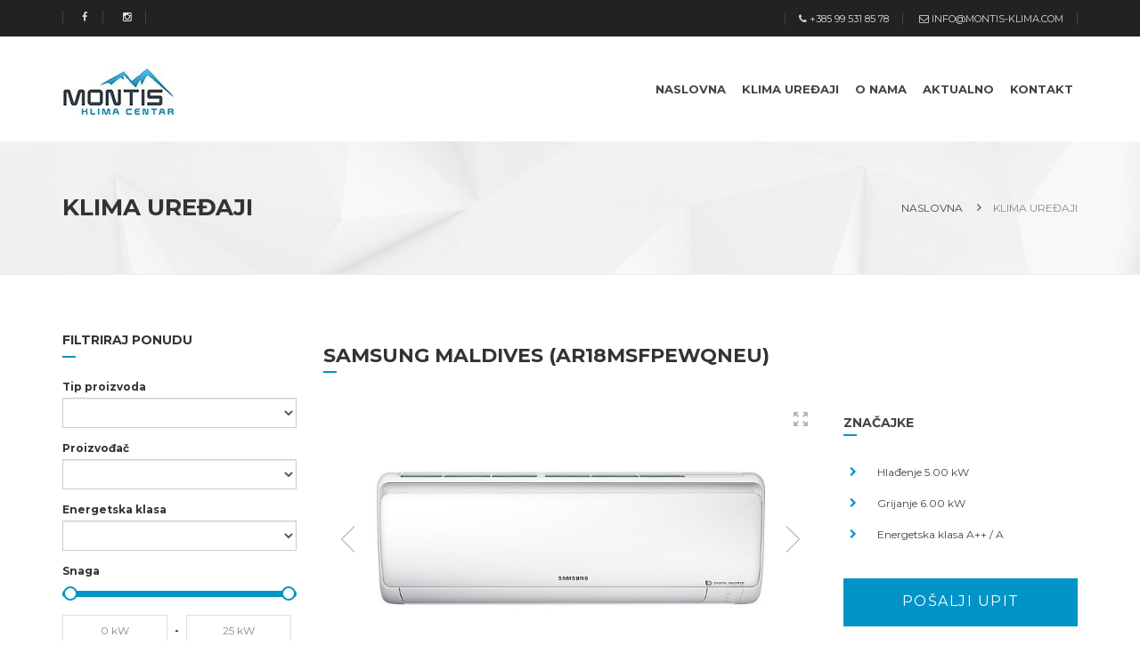

--- FILE ---
content_type: text/html; charset=UTF-8
request_url: https://www.montis-klima.com/ponuda-klima-uredjaja-zadar/samsung-maldives-ar18msfpewqneu
body_size: 5105
content:
<!DOCTYPE HTML>
<html lang="hr">
	<head>
		<!-- Global site tag (gtag.js) - Google Analytics -->
		<script async src="https://www.googletagmanager.com/gtag/js?id=UA-1075562-22"></script>
		<script>
		  window.dataLayer = window.dataLayer || [];
		  function gtag(){dataLayer.push(arguments);}
		  gtag('js', new Date());

		  gtag('config', 'UA-1075562-22');
		</script>
		<meta charset="utf-8">
		<meta name="viewport" content="width=device-width, initial-scale=1">

		<link rel="apple-touch-icon" sizes="180x180" href="/apple-touch-icon.png">
		<link rel="icon" type="image/png" sizes="32x32" href="/favicon-32x32.png">
		<link rel="icon" type="image/png" sizes="16x16" href="/favicon-16x16.png">
		<link rel="manifest" href="/site.webmanifest">
		<link rel="mask-icon" href="/safari-pinned-tab.svg" color="#5bbad5">
		<meta name="msapplication-TileColor" content="#da532c">
		<meta name="theme-color" content="#ffffff">
		
		<title> Samsung MALDIVES (AR18MSFPEWQNEU) - Zidni split klima uređaji - Montis Klima Centar - Prodaja, ugradnja i servis klima uređaja Zadar </title>
  		<meta name="description" content=" Opis proizvoda: zbog POWERboost tehnologijeTM i prvog osmopolnog inverterskog motora omogućen je učinkovitiji rad s manje vibracije i buke,brže hlađenje te smanjena potro&scaron;nja energije, DURAFIN(pojačava učinak izmjenjivača topline i otporniji je na koroziju). Funkcije:Tihi rad,3-Care Filter(protiv pra&scaron;ine,virusa,alergena,bakterija),Antibakterijski za&scaron;titni sloj,Antivirusni za&scaron;titini sloj,Good Sleep funkcija,Odvlaživanje, Brzo hlađenje,Auto Restart,Samostalno či&scaron;ćenje,Pametna dijagnostika. " />
		<link href="/ismile/css/master.css?v=10" rel="stylesheet">
		<link rel='stylesheet' href='/unitegallery/css/unite-gallery.css' type='text/css' />
<style type="text/css">
.ug-gallery-wrapper .ug-slider-wrapper, .ug-gallery-wrapper .ug-strip-panel {
	background-color: white;
}
</style>
	</head>
	<body>
		<!-- Loader -->
		<div id="page-preloader"><span class="spinner"></span></div>
		<!-- Loader end -->

		<div class="b-page">
			<header>
	<div class="b-top-line">
		<div class="container">
			<div class="row">
				<div class="col-sm-12 clearfix">
					<div class="b-top-options pull-left hidden-xs">
						<div class="nav">
							<ul class="list-inline">
								<li><a class="dropdown-toggle" target="_blank" href="https://www.facebook.com/Montis-Klima-Centar-190017461483248/"><i class="fa fa-facebook fa-fw"></i></a></li>
								<li><a class="dropdown-toggle" target="_blank" href="https://www.instagram.com/montis.klima/"><i class="fa fa-instagram fa-fw"></i></a></li>
							</ul>
						</div>
					</div>
					<div class="b-top-info pull-right">
						<div class="nav">
							<ul class="list-inline">
								<li>
									<span><i class="fa fa-phone"></i><a href="tel:+385995318578">+385 99 531 85 78</a></span>
								</li>
								<li>
									<span><i class="fa fa-envelope-o"></i><a href="mailto:info@montis-klima.com">info@montis-klima.com</a></span>
								</li>
							</ul>
						</div>
					</div>
				</div>
			</div>
		</div>
	</div>
	<div class="b-header-main">
		<div class="container">
			<div class="row">
				<div class="col-xs-6 col-sm-2 col-md-2 col-lg-2">
					<div class="b-logo">
						<a href="https://www.montis-klima.com">
							<img src="/ismile/images/logo.jpg" alt="Montis Klima Centar Zadar">
						</a>
					</div>
				</div>
				<div id="toggle-nav" class="col-xs-12 col-sm-10 col-md-8 col-lg-10 menu-wrapper clearfix">
					<div class="toggle-nav-btn">
						<button class="btn btn-menu"><i class="fa fa-bars fa-lg"></i></button>
					</div>
					<div class="b-header-menu pull-right">
						<ul class="list-inline">
							<li>
								<a class="heading-line" href="https://www.montis-klima.com">NASLOVNA</a>
							</li>
							<li>
								<a class="heading-line" href="https://www.montis-klima.com/ponuda-klima-uredjaja-zadar">KLIMA UREĐAJI</a>
							</li>
							<li>
								<a class="heading-line" href="https://www.montis-klima.com/o-nama">O NAMA</a>
							</li>
							<li>
								<a class="heading-line" href="https://www.montis-klima.com/aktualno">AKTUALNO</a>
							</li>
							<li>
								<a class="heading-line" href="https://www.montis-klima.com/kontakt">KONTAKT</a>
							</li>
						</ul>
					</div>
				</div>
			</div>
		</div>
	</div>
</header>			<section class="section-product-detail">
	<div class="b-page-header">
		<div class="container">
			<div class="row">
				<div class="col-sm-12 clearfix">
					<h3 class="page-title pull-left">Klima uređaji</h3>
					<div class="b-breadcrumbs pull-right">
						<ul class="list-unstyled">
							<li>
								<a href="https://www.montis-klima.com">Naslovna</a>
							</li>
							<li>
								<span>Klima uređaji</span>
							</li>
						</ul>
					</div>
				</div>
			</div>
		</div>
	</div>
	<div class="container">
		<div class="row">
			<div class="col-xs-12 col-sm-12 col-md-3 col-lg-3">
				<div class="lb-content lb-content-accordion">
	<div id="accordion" class="accordion-l-box wow fadeInUp enable-accordion">
		<h3 class="accordion-header-mod">
			<span class="heading-line title-accordion-menu-item">Filtriraj ponudu</span>
		</h3>
		<div>
			<form method="GET" action="https://www.montis-klima.com/ponuda-klima-uredjaja-zadar" accept-charset="UTF-8">
			<div class="form-group">
				<label for="category_id" class="control-label">Tip proizvoda</label>
				<select class="form-control" id="category_id" name="category_id"><option value="" selected="selected"></option><option value="4">Kanalne jedinice</option><option value="3">Kazetne jedinice</option><option value="8">Multi kazetne unutarnje jedinice</option><option value="7">Multi parapetne unutarnje jedinice</option><option value="5">Multi split vanjske jedinice</option><option value="6">Multi zidne unutarnje jedinice</option><option value="2">Parapetni split klima uređaji</option><option value="1">Zidni split klima uređaji</option></select>
			</div>
			<div class="form-group">
				<label for="manufacturer_id" class="control-label">Proizvođač</label>
				<select class="form-control" id="manufacturer_id" name="manufacturer_id"><option value="" selected="selected"></option><option value="5">Gree</option><option value="3">Korel</option><option value="6">LG</option><option value="2">Midea</option><option value="4">Mitsubishi Electric</option><option value="7">Samsung</option><option value="1">Sinclair</option></select>
			</div>
			<div class="form-group">
				<label for="energy_class" class="control-label">Energetska klasa</label>
				<select class="form-control" id="energy_class" name="energy_class"><option value="" selected="selected"></option><option value="A">A</option><option value="A+">A+</option><option value="A++">A++</option><option value="A+++">A+++</option><option value="B">B</option><option value="C">C</option><option value="D">D</option><option value="E">E</option></select>
			</div>
			<div class="form-group">
				<label for="power" class="control-label">Snaga</label>				
				<div class="price-block">
					<div id="slider-range"></div>
					<input id="price-min" name="power_min" type="text">
					<span class="price-diveder">-</span>
					<input id="price-max" name="power_max" type="text">
				</div>
			</div>
			<button class="btn btn-label-color1">Filtriraj</button>
			</form>
		</div>
	</div>
</div>			</div>
			<div class="col-xs-12 col-sm-12 col-md-9 col-lg-9">
				<div class="detail-title">
					<h3 class=heading-line>Samsung MALDIVES (AR18MSFPEWQNEU)</h3>
				</div>
				<div class="detail-main">
					<div class="row">
						<div class="col-sm-8 product-image wow fadeInLeft">
							<div id="gallery" style="display: none;">
								<img src="https://www.montis-klima.com/uploads/thumbnails/5e4add23130626ecc20d2f8e5e77bfb7.JPEG" alt="MALDIVES (AR18MSFPEWQNEU)" data-image="https://www.montis-klima.com/uploads/images/5e4add23130626ecc20d2f8e5e77bfb7.JPEG" data-description="MALDIVES (AR18MSFPEWQNEU)">
															</div>
						</div>
						<div class="col-sm-4 wow fadeInRight">
							<div class="detail-info pd1">
								<div class="card-info">
									<div class="caption">
										<div class="product-description">
											<h6 class="heading-line">Značajke</h6>
											<div class="b-list chevron">
												<ul class="list-unstyled">
													<li>Hlađenje 5.00 kW</li>
													<li>Grijanje 6.00 kW</li>
													<li>Energetska klasa A++ / A</li>
												</ul>
											</div>
										</div>
									</div>
								</div>
								<div class="detail-buttons clearfix">
									<div class="cart-add-buttons">
										<a href="https://www.montis-klima.com/kontakt?id=82" class="btn btn-cart-color2">Pošalji upit</a>
									</div>
								</div>
							</div>
						</div>
					</div>
					<div class="row">
						<div class="col-sm-12">
							<div class="b-hr">
								<hr>
							</div>
							<div class="detail-tabs wow fadeInUp">
								<ul class="nav nav-tabs" role="tablist">
									<li role="presentation" class="active">
										<a class="heading-line" href="#description" aria-controls="description" role="tab" data-toggle="tab">Opis</a>
									</li>
								</ul>
								<div class="tab-content">
									<div role="tabpanel" class="tab-pane active" id="description">
										<p>Opis proizvoda: zbog POWERboost tehnologijeTM i prvog osmopolnog inverterskog motora omogućen je učinkovitiji rad s manje vibracije i buke,brže hlađenje te smanjena potro&scaron;nja energije, DURAFIN(pojačava učinak izmjenjivača topline i otporniji je na koroziju). Funkcije:Tihi rad,3-Care Filter(protiv pra&scaron;ine,virusa,alergena,bakterija),Antibakterijski za&scaron;titni sloj,Antivirusni za&scaron;titini sloj,Good Sleep funkcija,Odvlaživanje, Brzo hlađenje,Auto Restart,Samostalno či&scaron;ćenje,Pametna dijagnostika.</p>
																			</div> 
								</div>
							</div>
						</div>
					</div>
					<div class="row">
						<div class="col-sm-12">
							<div class="detail-tabs wow fadeInUp">
								<ul class="nav nav-tabs" role="tablist">
									<li role="presentation" class="active">
										<a class="heading-line" href="#technical" aria-controls="technical" role="tab" data-toggle="tab">Tehničke karakteristike</a>
									</li>
								</ul>
								<div class="tab-content">
									<div role="tabpanel" class="tab-pane active" id="technical">
										<div class="b-table">
											<table class="table table-striped">
												<tbody>
													<tr>
														<td>Kapacitet hlađenja (kW)</td>
														<td>5.00</td>
													</tr>
													<tr>
														<td>Kapacitet grijanja (kW)</td>
														<td>6.00</td>
													</tr>
													<tr>
														<td>Energetska klasa hlađenja</td>
														<td>A++</td>
													</tr>
													<tr>
														<td>Energetska klasa grijanja</td>
														<td>A</td>
													</tr>
													<tr>
														<td>Rashladno sredstvo</td>
														<td>R410A</td>
													</tr>
													<tr>
														<td>Priključak elelektrične energije hlađenje (W)</td>
														<td>-</td>
													</tr>
													<tr>
														<td>Priključak električne energije grijanje (W)</td>
														<td>-</td>
													</tr>
													<tr>
														<td>SEER (W)</td>
														<td>6,1</td>
													</tr>
													<tr>
														<td>SCOP (W)</td>
														<td>3,8</td>
													</tr>
													<tr>
														<td>Napajanje (ph-V-Hz)</td>
														<td>1-220/240-50</td>
													</tr>
													<tr>
														<td>Buka unutarnje jedinice (dB (A))</td>
														<td>42/25</td>
													</tr>
													<tr>
														<td>Buka vanjske jedinice (dB (A))</td>
														<td>51</td>
													</tr>
													<tr>
														<td>Dimenzije unutarnje jedinice - ŠxVxD (mm)</td>
														<td>1065x298x230</td>
													</tr>
													<tr>
														<td>Dimenzije vanjske jedinice - ŠxVxD (mm)</td>
														<td>880x638x310</td>
													</tr>
													<tr>
														<td>Težina unutarnje jedinice (kg)</td>
														<td>11,4</td>
													</tr>
													<tr>
														<td>Težina vanjske jedinice (kg)</td>
														<td>41,5</td>
													</tr>
													<tr>
														<td>Promjer cijevi tekuća faza (inch (mm))</td>
														<td>1/4 (6.4)</td>
													</tr>
													<tr>
														<td>Promjer cijevi plinska faza (inch (mm))</td>
														<td>1/2 (12)</td>
													</tr>
													<tr>
														<td>Minimalna duljina cjevovoda (m)</td>
														<td>-</td>
													</tr>
													<tr>
														<td>Maksimalna duljina cjevovoda (m)</td>
														<td>30</td>
													</tr>
													<tr>
														<td>Maksimalna visinska razlika (m)</td>
														<td>15</td>
													</tr>
													<tr>
														<td>Protok zraka unutarnja jedinica (m<sup>3</sup>/h)</td>
														<td>-</td>
													</tr>
													<tr>
														<td>Protok zraka vanjska jedinica (m<sup>3</sup>/h)</td>
														<td>-</td>
													</tr>
													<tr>
														<td>Područje rada hlađenje/grijanje °C (Min~Max)</td>
														<td>-10~46 / -15~24</td>
													</tr>
													<tr>
														<td>Jamstvo</td>
														<td>5 godina</td>
													</tr>
												</tbody>
											</table>
										</div>
									</div> 
								</div>
							</div>
						</div>
					</div>
				</div>
			</div>
		</div>
	</div>
		<div class="b-hr custom-hr-1">
		<hr>
	</div>
	<div class="container">
		<div class="row">
			<div class="col-sm-12 clearfix">
				<h3 class="heading-line-long">Povezani proizvodi</h3>
				<div class="custom-nav-mod">
					<div class="slider-nav">
						<a class="slider-prev"><i class="fa fa-chevron-left"></i></a>
						<span class="nav-divider"></span>
						<a class="slider-next"><i class="fa fa-chevron-right"></i></a>
					</div>
				</div>
			</div>
			<div class="col-sm-12 wow fadeInUp">
				<div class="row">
					<div id="detail-related" class="b-related enable-owl-carousel" data-loop="true" data-auto-width="false" data-dots="false" data-nav="false" data-margin="0" data-responsive-class="true" data-responsive='{"0":{"items":1},"479":{"items":2},"768":{"items":3},"1199":{"items":4}}' data-slider-next=".slider-next" data-slider-prev=".slider-prev">
												<div class="related-item">							
							<div class="b-item-card">
								<div class="image">
									<a href="https://www.montis-klima.com/ponuda-klima-uredjaja-zadar/sinclair-rocky-serija-ash-09air3">
										<img src="https://www.montis-klima.com/uploads/thumbnails/1de62c55993e066905f792b74ae56cef.jpeg" class="img-responsive center-block" alt="ROCKY SERIJA (ASH-09AIR3)">
									</a>
									<div class="image-add-mod">
										<div class="add-description">
											<div>
												<span>Hlađenje 2.50 kW</span>
												<br>
												<span>Grijanje 2.80 kW</span>
												<br>
												<span>Energetska klasa A+ / A+</span>
												<br>
												<a href="https://www.montis-klima.com/ponuda-klima-uredjaja-zadar/sinclair-rocky-serija-ash-09air3" class="btn btn-lightbox btn-default-color1 btn-sm">
													<i class="fa fa-search-plus fa-lg"></i>
												</a>
											</div>
										</div>
									</div>
								</div>
								<div class="card-info">
									<div class="caption">
										<p class="name-item">Sinclair</p>
										<span class="product-price"><a href="https://www.montis-klima.com/ponuda-klima-uredjaja-zadar/sinclair-rocky-serija-ash-09air3">ROCKY SERIJA (ASH-09AIR3)</a></span>
									</div>
								</div>
							</div>
						</div>
												<div class="related-item">							
							<div class="b-item-card">
								<div class="image">
									<a href="https://www.montis-klima.com/ponuda-klima-uredjaja-zadar/sinclair-rocky-serija-ash-12air3">
										<img src="https://www.montis-klima.com/uploads/thumbnails/e0aa6bde3de73d158a513453d415560b.jpeg" class="img-responsive center-block" alt="ROCKY SERIJA (ASH-12AIR3)">
									</a>
									<div class="image-add-mod">
										<div class="add-description">
											<div>
												<span>Hlađenje 3.20 kW</span>
												<br>
												<span>Grijanje 3.40 kW</span>
												<br>
												<span>Energetska klasa A++ / A+</span>
												<br>
												<a href="https://www.montis-klima.com/ponuda-klima-uredjaja-zadar/sinclair-rocky-serija-ash-12air3" class="btn btn-lightbox btn-default-color1 btn-sm">
													<i class="fa fa-search-plus fa-lg"></i>
												</a>
											</div>
										</div>
									</div>
								</div>
								<div class="card-info">
									<div class="caption">
										<p class="name-item">Sinclair</p>
										<span class="product-price"><a href="https://www.montis-klima.com/ponuda-klima-uredjaja-zadar/sinclair-rocky-serija-ash-12air3">ROCKY SERIJA (ASH-12AIR3)</a></span>
									</div>
								</div>
							</div>
						</div>
												<div class="related-item">							
							<div class="b-item-card">
								<div class="image">
									<a href="https://www.montis-klima.com/ponuda-klima-uredjaja-zadar/sinclair-vision-serija-ash-09biv">
										<img src="https://www.montis-klima.com/uploads/thumbnails/09c065ba9079151eab581f56a7c986dd.JPEG" class="img-responsive center-block" alt="VISION SERIJA (ASH-09BIV)">
									</a>
									<div class="image-add-mod">
										<div class="add-description">
											<div>
												<span>Hlađenje 2.50 kW</span>
												<br>
												<span>Grijanje 2.80 kW</span>
												<br>
												<span>Energetska klasa A++ / A+</span>
												<br>
												<a href="https://www.montis-klima.com/ponuda-klima-uredjaja-zadar/sinclair-vision-serija-ash-09biv" class="btn btn-lightbox btn-default-color1 btn-sm">
													<i class="fa fa-search-plus fa-lg"></i>
												</a>
											</div>
										</div>
									</div>
								</div>
								<div class="card-info">
									<div class="caption">
										<p class="name-item">Sinclair</p>
										<span class="product-price"><a href="https://www.montis-klima.com/ponuda-klima-uredjaja-zadar/sinclair-vision-serija-ash-09biv">VISION SERIJA (ASH-09BIV)</a></span>
									</div>
								</div>
							</div>
						</div>
												<div class="related-item">							
							<div class="b-item-card">
								<div class="image">
									<a href="https://www.montis-klima.com/ponuda-klima-uredjaja-zadar/sinclair-vision-serija-ash-12biv">
										<img src="https://www.montis-klima.com/uploads/thumbnails/e13b735bc61cb4cd657b55deda8de2ef.JPEG" class="img-responsive center-block" alt="VISION SERIJA (ASH-12BIV)">
									</a>
									<div class="image-add-mod">
										<div class="add-description">
											<div>
												<span>Hlađenje 3.20 kW</span>
												<br>
												<span>Grijanje 3.60 kW</span>
												<br>
												<span>Energetska klasa A++ / A+</span>
												<br>
												<a href="https://www.montis-klima.com/ponuda-klima-uredjaja-zadar/sinclair-vision-serija-ash-12biv" class="btn btn-lightbox btn-default-color1 btn-sm">
													<i class="fa fa-search-plus fa-lg"></i>
												</a>
											</div>
										</div>
									</div>
								</div>
								<div class="card-info">
									<div class="caption">
										<p class="name-item">Sinclair</p>
										<span class="product-price"><a href="https://www.montis-klima.com/ponuda-klima-uredjaja-zadar/sinclair-vision-serija-ash-12biv">VISION SERIJA (ASH-12BIV)</a></span>
									</div>
								</div>
							</div>
						</div>
												<div class="related-item">							
							<div class="b-item-card">
								<div class="image">
									<a href="https://www.montis-klima.com/ponuda-klima-uredjaja-zadar/sinclair-vision-serija-ash-18biv">
										<img src="https://www.montis-klima.com/uploads/thumbnails/30900278fadc90d8d41a5eb48fe44213.JPEG" class="img-responsive center-block" alt="VISION SERIJA (ASH-18BIV)">
									</a>
									<div class="image-add-mod">
										<div class="add-description">
											<div>
												<span>Hlađenje 4.60 kW</span>
												<br>
												<span>Grijanje 5.20 kW</span>
												<br>
												<span>Energetska klasa A++ / A+</span>
												<br>
												<a href="https://www.montis-klima.com/ponuda-klima-uredjaja-zadar/sinclair-vision-serija-ash-18biv" class="btn btn-lightbox btn-default-color1 btn-sm">
													<i class="fa fa-search-plus fa-lg"></i>
												</a>
											</div>
										</div>
									</div>
								</div>
								<div class="card-info">
									<div class="caption">
										<p class="name-item">Sinclair</p>
										<span class="product-price"><a href="https://www.montis-klima.com/ponuda-klima-uredjaja-zadar/sinclair-vision-serija-ash-18biv">VISION SERIJA (ASH-18BIV)</a></span>
									</div>
								</div>
							</div>
						</div>
											</div>
				</div>
			</div>
		</div>
	</div>
	</section>
			<footer>
    <div class="container">
        <div class="row">
            <div class="col-xs-12 col-sm-3">
                <div class="b-logo">
                    <a href="#">
                        <img src="/ismile/images/logo_footer.png" alt="Montis Klima Centar Zadar">
                    </a>
                </div>
                <div class="b-footer-contacts wow pulse nimated">
                    <div class="footer-contacts-info">
                        <p>
                            Montis je tvrtka koja se bavi prodajom, ugradnjom te servisom klimatizacijskih i ventilacijskih sustava na području Zadarske županije, Ličko-senjske županije, Šibensko-kninske županije i na otocima Zadarskog arhipelaga.
                        </p>
                    </div>
                </div>
            </div>
            <div class="col-xs-12 col-sm-9">
                <div class="row">
                    <div class="b-footer-menu clearfix">
                        <div class="col-xs-12 col-sm-6 col-md-4 col-lg-4">
                            <div class="footer-contacts-list">
                                <div class="heading-line">Kontakt</div>
                                <ul class="list-unstyled">
                                    <li>
                                        <i class="fa fa-map-pin fa-fw"></i>
                                        <span><a target="_blank" href="https://goo.gl/maps/gYB8SX7htsRP2eEb6">Put Vukića 1, 23000 Zadar</a></span>
                                    </li>
                                    <li>
                                        <i class="fa fa-phone fa-fw"></i>
                                        <span><a href="tel:+38523323578">+385 23 323 578</a></span>
                                    </li>
                                    <li>
                                        <i class="fa fa-mobile fa-fw"></i>
                                        <span><a href="tel:+385995318578">+385 99 531 85 78</a></span>
                                    </li>
                                    <li>
                                        <i class="fa fa-envelope-o fa-fw"></i>
                                        <span><a href="mailto:info@montis-klima.com">info@montis-klima.com</a></span>
                                    </li>
                                </ul>
                            </div>
                        </div>
                        <div class="col-xs-12 col-sm-3 col-md-4 col-lg-4">
                            <div class="footer-menu-item wow pulse nimated">
                                <div class="heading-line">Navigacija</div>
                                <ul class="list-unstyled">
                                    <li><a href="https://www.montis-klima.com/ponuda-klima-uredjaja-zadar">Klima uređaji</a></li>
                                    <li><a href="https://www.montis-klima.com/o-nama">O nama</a></li>
                                    <li><a href="https://www.montis-klima.com/aktualno">Aktualno</a></li>
                                    <li><a href="https://www.montis-klima.com/kontakt">Kontakt</a></li>
                                </ul>
                            </div>
                        </div>
                        <div class="clearfix visible-xs-block"></div>
                        <div class="col-xs-12 col-sm-3 col-md-4 col-lg-4">
                            <div class="footer-socials wow pulse nimated">
                                <div class="heading-line">Pratite nas</div>
                                <div class="b-socials clearfix">
                                    <ul class="list-unstyled">
                                        <li><a target="_blank" href="https://www.facebook.com/Montis-Klima-Centar-190017461483248/"><i class="fa fa-facebook fa-fw"></i></a></li>
                                        <li><a target="_blank" href="https://www.instagram.com/montis.klima/"><i class="fa fa-instagram fa-fw"></i></a></li>
                                    </ul>
                                </div>
                            </div>
                        </div>
                    </div>
                </div>
            </div>
        </div>
    </div>
    <div class="b-footer-add">
        <div class="container">
            <div class="row">
                <div class="col-sm-12">
                    <div class="clearfix">
                        <div class="b-copy pull-left wow fadeInLeft">
                            <p>
                                Copyright © 2026 Montis klima centar. Sva prava pridržana.
                            </p>
                        </div>
                        <div class="b-payments pull-right">
                            <p>Made by <a href='https://aspekt.co' target='_blank' rel='nofollow'>ASPEKT</a></p>
                        </div>
                    </div>
                </div>
            </div>
        </div>
    </div>
</footer>
		</div>

		<script src="/ismile/js/jquery-1.11.2.min.js"></script>
		<script src="/ismile/js/bootstrap.min.js"></script>

		<script src="/ismile/assets/switcher/js/dmss.js"></script>

		<script src="/ismile/js/jquery-ui.min.js"></script>
		<script src="/ismile/js/modernizr.custom.js"></script>
		<script src="/ismile/js/wow.min.js"></script>

		<!--bootstrap-select -->
		<script src="/ismile/assets/bootstrap-select/bootstrap-select.min.js"></script>

		<!--[if lt IE 9]>
		<script src="https://oss.maxcdn.com/html5shiv/3.7.2/html5shiv.min.js"></script>
		<script src="https://oss.maxcdn.com/respond/1.4.2/respond.min.js"></script>
		<![endif]-->

		<!-- Countdown Timer -->
		<script src="/ismile/assets/countdown/dscountdown.min.js"></script>

		<!--Owl Carousel-->
		<script src="/ismile/assets/owl-carousel/owl.carousel.min.js"></script>

		<!--bx slider-->
		<script src="/ismile/assets/bxslider/jquery.bxslider.min.js"></script>

		<!-- slider-pro-master -->
		<script src="/ismile/assets/slider-pro-master/js/jquery.sliderPro.min.js"></script>

		<script src="/ismile/assets/prettyPhoto/js/jquery.prettyPhoto.js"></script>
		<script src="/ismile/js/waypoints.min.js"></script>
		<script src="/ismile/js/jquery.easypiechart.min.js"></script>
		<script src="/ismile/js/jquery.spinner.min.js"></script>
		<script src="/ismile/js/isotope.pkgd.min.js"></script>
		<script src="/ismile/js/jquery.placeholder.min.js"></script>
		<script src="/ismile/js/theme.js?v=2"></script>
		<script type='text/javascript' src='/unitegallery/js/unitegallery.min.js'></script>  
<script type='text/javascript' src='/unitegallery/themes/compact/ug-theme-compact.js'></script>
<script type="text/javascript">

	jQuery(document).ready(function(){

		jQuery("#gallery").unitegallery({
			gallery_theme: "compact",
			gallery_height: 600, 
			slider_scale_mode: "fit",
			slider_control_zoom: false,
			slider_fullscreen_button_align_hor: "right",
			slider_enable_play_button: false,
			slider_enable_zoom_panel: false,
			strippanel_enable_handle: false
		});

	});

</script>
<script type="text/javascript">
		</script>
	</body>
</html>


--- FILE ---
content_type: text/css
request_url: https://www.montis-klima.com/ismile/css/master.css?v=10
body_size: 302
content:
/*------------------------------------------------------------------
[Master Stylesheet]

Project:	iSmile - Phones Market HTML/CSS Template 
Version:	1.1
Author:	    Andrey Sokoltsov
Profile:	http://themeforest.net/user/andreysokoltsov
-------------------------------------------------------------------*/

/* Fonts */
@import url(https://fonts.googleapis.com/css?family=Montserrat:400,700);
@import url(https://fonts.googleapis.com/css?family=Open+Sans:400,300,700);
@import url(https://fonts.googleapis.com/css?family=Lato:400,400italic,300,700,700italic);
@import url(https://maxcdn.bootstrapcdn.com/font-awesome/4.5.0/css/font-awesome.min.css);
@import url("../fonts/elegant_font/style.css");
/* PLUGIN CSS */
@import url("../assets/owl-carousel/owl.carousel.css");
@import url("../assets/owl-carousel/owl.theme.default.css");
@import url("../assets/bootstrap-select/bootstrap-select.min.css");
@import url("../assets/bxslider/jquery.bxslider.css");
@import url("../assets/slider-pro-master/css/slider-pro.min.css");
@import url("../assets/flag-icon.css");
@import url("../assets/switcher/css/color1.css");
@import url("../assets/countdown/dscountdown.css");
@import url("../assets/prettyPhoto/css/prettyPhoto.css");
/* MAIN CSS */
@import url("bootstrap.min.css");
@import url("jquery-ui.min.css");
@import url("theme9.css");
@import url("typography.css");
@import url("responsive4.css");
@import url("animate.css");
@import url("hover-min.css");
@import url("main-slider.css");

/* Custom CSS */
.ui-accordion .ui-accordion-content {
    overflow: hidden;
}

--- FILE ---
content_type: text/css
request_url: https://www.montis-klima.com/ismile/assets/switcher/css/color1.css
body_size: 1162
content:
.demo_changer .demo-icon {
  background: #0194c7;
}

.slider-discount span {
  color: #0194c7;
}

.border-line:before {
  background: #0194c7;
}

.main-slider .sp-buttons .sp-selected-button,
.main-slider .sp-buttons .sp-button:hover {
  background: #0194c7;
  border-color: #0194c7;
  cursor: pointer;
}

/* owl controls */
.owl-theme .owl-dots .owl-dot.active span,
.owl-theme .owl-dots .owl-dot:hover span {
  background: #0194c7 !important;
  border: 1px solid #0194c7 !important;
}

/* bx controls */
.bx-wrapper .bx-pager.bx-default-pager a:hover,
.bx-wrapper .bx-pager.bx-default-pager a.active {
  background: #0194c7 !important;
  border: 1px solid transparent !important;
}

.demo_changer .demo-icon {
  background: #0194c7;
}

.slider-discount span {
  color: #0194c7;
}

.border-line:before {
  background: #0194c7;
}

.main-slider .sp-buttons .sp-selected-button,
.main-slider .sp-buttons .sp-button:hover {
  background: #0194c7;
  border-color: #0194c7;
  cursor: pointer;
}

/* header */
header .b-logo span:first-child:first-letter {
  color: #0194c7;
}

header .b-header-menu a.heading-line:before {
  background: transparent;
}

header .b-header-menu a:hover, header .b-header-menu a.open-active {
  color: #0194c7;
}

header .b-header-main.style-2 .b-header-menu a:hover, header .b-header-menu a.open-active {
  text-decoration: none;
  color: #0194c7 !important;
}

header .b-header-menu a:hover.heading-line:before, header .b-header-menu a.open-active.heading-line:before {
  background: #0194c7;
}

header .b-header-menu .search.active a {
  color: #0194c7;
}

header #cart i {
  color: #0194c7;
}

header .b-header-main.style-2 #cart .counter{
  background: #0194c7;
}

header .all-menu-content .all-menu-title {
  color: #0194c7;
}

/* footer */
footer {
  border-top: 3px solid #0194c7;
}

footer .b-logo span:first-child:first-letter {
  color: #0194c7;
}

footer .footer-menu-item a:hover:before {
  color: #0194c7;
}

footer .footer-socials .b-socials li a:hover {
  background: #0194c7;
}

/* rating stars */
.rating .star i {
  color: #0194c7;
}

.rating .star.star-empty i {
  color: #888888;
}

/* header */
.b-top-line .nav .dropdown-menu li a:hover {
  color: #0194c7;
}
header .b-header-menu a.heading-line:before {
  background: transparent;
}
header .b-header-menu a:hover, header .b-header-menu a.open-active {
  text-decoration: none;
  color: #0194c7;
}
header .b-header-menu a:hover.heading-line:before, header .b-header-menu a.open-active.heading-line:before {
  background: #0194c7;
}
header .b-header-menu .search.active a {
  color: #0194c7;
}
header .b-cart:hover #cart {
  background: #0194c7;
}
header .all-menu-content .all-menu-title {
  color: #0194c7;
}
header .all-menu-item a {
  color: #444444;
}

/* rating stars */
.rating .star i {
  color: #0194c7;
  font-size: 15px;
}
.rating .star.star-empty i {
  color: #888888;
}

.section-home .b-store-features .feature-icon {
  color: #0194c7;
}

.b-store-features .feature-icon {
  color: #0194c7;
}

.caption .product-price {
  color: #0194c7;
}

.cart-add-buttons #add-cart1 {
  background: #0194c7;
}

.heading-line::before, .heading-line-long::before {
  background: #0194c7;
}

.image::after {
  background: #0194c7;
}

.b-item-card .add-buttons button:hover {
  background: #0194c7 !important;
}
.detail-buttons .add-buttons .btn:hover {
  background: #0194c7;
}

.detail-buttons .add-buttons.custom-add-buttons .btn:hover {
  background: none;
}
.detail-buttons .add-buttons.custom-add-buttons .btn:hover i {
  color: #0194c7;
}

.tags-buttons .btn-tag.active {
  background: #0194c7;
}

.tags-buttons .btn-tag:hover {
  background: #0194c7;
}

.ds-custom .ds-element .ds-element-value:after {
  background: #0194c7;
}

.b-grid.b-grid-list .b-item-card .card-info .product-name:before {
  background: #0194c7;
}

/* blog */
.post-data {
  background: #0194c7;
}

.b-posts-switcher .switch-previous,
.b-posts-switcher .switch-next {
  border-bottom: 2px solid #0194c7;
}

.b-posts-switcher .switch-link:hover span {
  color: #0194c7;
}

.comment-body .comment-author .comment-reply {
  color: #0194c7;
}

.filter-smart-item .smart-caption p {
  border-bottom: 2px solid #0194c7;
}
.filter-smart-item:hover .smart-caption p {
  background: #0194c7;
}

.b-home-blog.home-blog-mod .b-post-preview .post-caption .caption::before {
  background: #0194c7;
}

/* tables */
.table thead tr td {
  border-bottom: 4px solid #0194c7;
}

.table thead tr td span::after {
  background: #0194c7;
}

.product-price.total-price {
  color: #0194c7;
}

.b-total-table table tbody .total td:last-child {
  color: #0194c7;
}

/* quotes */
.b-blockquote-fa-quote-circle .circle-block .circle-author .circle-author-role {
  color: #0194c7;
}

.b-blockquote-fa-quote-circle .circle-block .circle-author::before {
  background: #0194c7;
}

/* price-slider filter*/
.ui-slider-horizontal .ui-slider-range {
  background: #0194c7;
}

.ui-slider .ui-slider-handle {
  border: 2px solid #0194c7;
}

/* buttons */
button[type="submit"] {
  border: 2px solid #0194c7;
}

.btn-primary-color2, .btn-cart-color2 {
  background: #0194c7;
  border: 2px solid #0194c7;
}

.btn-default-color2, .btn-label-color2 {
  border: 2px solid #0194c7;
}

.btn-default-color2:hover, .btn-label-color2:hover {
  background: #0194c7;
}

.add-buttons .btn-add-cart-color2,
.add-buttons .btn-add-wish-color2 {
  background: #0194c7;
}
.qty-block .spinner-btn-mod:hover {
  background: #0194c7;
}

/* pagination */
.pagination-mod.pagination-color1 li.active a {
  color: #0194c7;
}
.pagination-mod.pagination-color2 li.active a {
  border: 2px solid #0194c7;
  background: #0194c7;
}

.b-contact-info .info-title i {
  color: #0194c7;
}

/* checkbox/radio */
/* checkbox + radio */
.radio1 label:before {
  background: #0194c7;
}

.radio2 input[type=radio]:checked + label:after {
  background-color: #0194c7;
}

.checkbox-2 input[type=checkbox]:checked + label:before {
  background: #0194c7;
}
/* progress bar */
.progress.progress-color2 .progress-bar {
  background: #0194c7;
}
.progress.progress-mod.progress-color2 {
  border: 2px solid #0194c7;
}
.progress.progress-mod.progress-color2 .progress-bar {
  background: #0194c7;
}

/*highlight*/
.highlight-primary {
  background: #0194c7;
}

.highlight-primary-nobg {
  color: #0194c7;
}

/* tooltips */
.red-tooltip + .tooltip > .tooltip-inner {
  background-color: #0194c7;
}

.red-tooltip + .tooltip > .tooltip-arrow {
  border-top-color: #0194c7;
}

.black-tooltip {
  color: #0194c7;
}

/* lists */
.b-list.long-arrow-right li:before {
  color: #0194c7;
}

.b-list.l-checked .l-not-check:before {
  color: #0194c7;
}

.b-list.chevron li:before {
  color: #0194c7;
}

.b-list.l-checked-square .l-check-square:before {
  color: #0194c7;
}
.b-list.l-checked-square .l-not-check-square:before {
  color: #0194c7;
}

.b-list.heart-o li:before {
  color: #0194c7;
}

.b-list.l-numered span {
  color: #0194c7;
}

/*Dropcap styles*/
.b-round-dropcap .round-dropcap {
  background: #0194c7;
}

/*Blockquote Style*/
.b-blockquote-fa-quote .quote-text {
  color: #0194c7;
}

.b-blockquote-left-border {
  position: relative;
  padding: 3px 0;
}
.b-blockquote-left-border:before {
  background: #0194c7;
}

.b-blockquote-fa-quote-circle.quote-circle-mod-2 {
  border: 4px solid #0194c7;
}

/* 404 block */
.empty-b .zero-change .st0{
  fill:#0194c7;
}


--- FILE ---
content_type: text/css
request_url: https://www.montis-klima.com/ismile/css/theme9.css
body_size: 14235
content:
/*------------------------------------------------------------------
[Table of contents]

 - Global
 - Header
 - Menu
 - Sections
 - Loader

- Project:	iSmile - Phones Market HTML/CSS Template
- Version:	1.1
- Author:  Andrey Sokoltsov
- Profile:	http://themeforest.net/user/andreysokoltsov

-------------------------------------------------------------------*/

.b-socials ul,
.ds-custom,
.b-page-header .b-breadcrumbs ul,
.b-brands-holder.b-brands-holder-mod .custom-nav-mod,
.feature-block,
.caption,
.b-item-card,
.b-settings .settings-tools,
.b-related,
.detail-qty-color,
.comment-item,
.lb-content {
    *zoom: 1;
}

.b-socials ul:before,
.ds-custom:before,
.b-page-header .b-breadcrumbs ul:before,
.b-brands-holder.b-brands-holder-mod .custom-nav-mod:before,
.feature-block:before,
.caption:before,
.b-item-card:before,
.b-settings .settings-tools:before,
.b-related:before,
.detail-qty-color:before,
.comment-item:before,
.lb-content:before,
.b-socials ul:after,
.ds-custom:after,
.b-page-header .b-breadcrumbs ul:after,
.b-brands-holder.b-brands-holder-mod .custom-nav-mod:after,
.feature-block:after,
.caption:after,
.b-item-card:after,
.b-settings .settings-tools:after,
.b-related:after,
.detail-qty-color:after,
.comment-item:after,
.lb-content:after {
    content: " ";
    display: table;
}

.b-socials ul:after,
.ds-custom:after,
.b-page-header .b-breadcrumbs ul:after,
.b-brands-holder.b-brands-holder-mod .custom-nav-mod:after,
.feature-block:after,
.caption:after,
.b-item-card:after,
.b-settings .settings-tools:after,
.b-related:after,
.detail-qty-color:after,
.comment-item:after,
.lb-content:after {
    clear: both;
}

* {
    padding: 0;
    margin: 0;
    border-radius: 0 !important;
}

body {
    font-family: 'Montserrat', sans-serif;
    font-weight: normal;
    font-size: 12px;
    background: #fff;
}

section {
    position: relative;
}

.container {
    padding-bottom: 25px;
}

.container-fluid {
    padding: 0;
}

hr {
    margin-top: 0;
    margin-bottom: 3px;
}

.b-hr {
    margin: 90px 0 70px;
}

.b-hr-mod {
    margin: 7px 0 90px;
}

.list-inline {
    margin-left: 0;
}

.img-thumbnail {
    border-color: #eeeeee;
    padding: 2px;
}

.b-page {
    position: relative;
    width: 100%;
    overflow: hidden;
}

.btn {
    -moz-transition: background ease 0.5s;
    -o-transition: background ease 0.5s;
    -webkit-transition: background ease 0.5s;
    -ms-transition: background ease 0.5s;
    transition: background ease 0.5s;
}

a {
    -moz-transition: color ease 0.5s;
    -o-transition: color ease 0.5s;
    -webkit-transition: color ease 0.5s;
    -ms-transition: color ease 0.5s;
    transition: color ease 0.5s;
}


/* header */

header .b-top-line {
    padding: 12px 0;
    text-transform: uppercase;
}

header .b-top-line .container {
    padding-bottom: 0;
}

header .b-header-main {
    padding: 35px 0 29px;
    position: relative;
}

header .b-header-main .row {
    position: relative;
}

header .b-header-main .container {
    padding-bottom: 0;
}

header .b-header-main .b-header-menu {
    margin-top: 15px;
}

header .b-header-main .b-header-menu ul li {
    position: relative;
}

header .b-header-main .b-header-menu ul li a {
    margin-right: 5px;
}

header .b-header-main .b-header-menu ul #all-menu-open {
    position: static;
}

header .b-header-main .b-header-menu ul li #all-menu-open i {
    font-size: 11px;
    padding-left: 5px;
    margin-top: -1px;
}

header .b-header-main .b-header-menu ul li:last-child a {
    margin-right: 0;
}

header .b-logo span:first-child {
    color: #222222;
}

header .b-logo span:first-child:first-letter {
    border-bottom: 2px solid;
}

header .b-logo span:last-child {
    color: #444444;
}


/* menu */

.b-top-line {
    background: #222222;
    color: #dddddd;
}

.b-top-line a {
    color: inherit;
}

.b-top-line .nav {
    font-size: 11px;
}

.b-top-line .nav ul {
    margin: 0;
}

.b-top-line .nav .list-inline li {
    padding: 0;
}

.b-top-line .nav ul li .dropdown-toggle {
    border-top: none;
    border-bottom: none;
    border-left: none;
    border-right: 1px solid #444444;
}

.b-top-line .nav ul li:first-child .dropdown-toggle {
    border-top: none;
    border-bottom: none;
    border-left: 1px solid #444444;
    border-right: 1px solid #444444;
}

.b-top-line .b-top-info ul li span {
    border-right: 1px solid #444444;
}

.b-top-line .b-top-info ul li:first-child span {
    border-left: 1px solid #444444;
    border-right: 1px solid #444444;
}

.b-top-line .nav .dropdown-toggle {
    background: none;
    text-transform: uppercase;
    padding: 0 15px;
    position: relative;
}

.b-top-line .nav .dropdown-toggle i {
    padding-left: 3px;
}

.b-top-line .nav .dropdown-menu {
    margin-top: 10px;
    text-transform: none;
}

.b-top-line .nav .dropdown-menu li a {
    padding: 3px 30px;
    margin: 10px 0;
    color: #444444;
}

.b-top-line .nav .dropdown-menu li a i {
    margin-right: 10px;
}

.b-top-line .nav .dropdown-menu li a:hover {
    background: none;
}

.b-top-line .b-top-info {
    margin-top: 2px;
}

.b-top-line .b-top-info ul li span {
    padding: 0 15px;
}

.b-top-line .b-top-info ul li span i {
    padding-right: 3px;
}

.b-header-menu a {
    text-transform: uppercase;
    font-size: 13px;
    font-weight: bold;
    color: #444444;
}

.b-header-menu a:hover {
    text-decoration: none;
}

.b-header-menu #all-menu-open i {
    font-size: 14px;
    margin-left: 5px;
}

.b-header-menu .search {
    position: relative;
    margin-left: 13px;
}

.b-header-menu .search #search {
    margin-top: 5px;
    position: absolute;
    right: 0;
    display: none;
}

.b-header-menu .search #search input {
    padding: 10px;
    border: 1px solid #dddddd;
    width: 200px;
}

#b-all-menu {
    position: absolute;
    left: 0;
    opacity: 0;
    width: 100%;
    padding-top: 30px;
    z-index: -1;
    -moz-transition: all ease-in-out 0.5s;
    -o-transition: all ease-in-out 0.5s;
    -webkit-transition: all ease-in-out 0.5s;
    -ms-transition: all ease-in-out 0.5s;
    transition: all ease-in-out 0.5s;
}

#all-menu-open:hover #b-all-menu {
    opacity: 1;
    z-index: 1000;
}

.b-all-homes {
    background: #fff;
    position: absolute;
    width: 130px;
    margin-top: 20px;
    left: 0;
    opacity: 0;
    z-index: -1;
    border: 1px solid #2c2c2c;
    -moz-transition: all ease-in-out 0.5s;
    -o-transition: all ease-in-out 0.5s;
    -webkit-transition: all ease-in-out 0.5s;
    -ms-transition: all ease-in-out 0.5s;
    transition: all ease-in-out 0.5s;
}

.b-all-homes ul {
       padding: 0 10px;
}

.b-all-homes ul li {
    margin: 10px 5px;
}

.b-all-homes ul li a {
    color: #444444;
}

header .b-header-main .b-header-menu ul li:hover .b-all-homes {
    opacity: 1;
    z-index: 1000;
}


/* header drop menu*/

.menu-wrapper {
    position: static;
}

.menu-wrapper .toggle-nav-btn {
    display: none;
    position: absolute;
    color: #444444;
    width: 100%;
    /*text-align: center;*/
    text-align: right;
}

.all-menu-content {
    background: #fff;
    padding: 20px 30px;
    border: 1px solid #2c2c2c;
    margin-top: -10px;
}

.all-menu-content .all-menu-offer a {
    display: block;
}

.all-menu-content .all-menu-list {
    margin-left: 25px;
}

.all-menu-content .all-menu-title {
    text-transform: uppercase;
    font-weight: bold;
    margin-top: 3px;
    margin-bottom: 20px;
    padding-bottom: 8px;
    border-bottom: 1px solid #dddddd;
}

.all-menu-content .all-menu-item.item-mod {
    margin-top: 40px;
}

.all-menu-content .all-menu-item ul li {
    padding-left: 18px;
    margin-bottom: 8px;
    position: relative;
}

.all-menu-content .all-menu-item ul li:before {
    font-family: FontAwesome;
    content: "\f101";
    display: inline-block;
    position: absolute;
    top: 0;
    left: 1px;
    font-size: 12px;
    color: #cfcfcf;
}

.all-menu-content .all-menu-item ul li a {
    font-size: 13px;
}

.all-menu-content .all-menu-item .all-menu-offer {
    margin-top: 30px;
}


/* elements */


/*buttons*/

.btn {
    text-transform: uppercase;
    letter-spacing: 1.5px;
    font-size: 16px;
    padding: 11px 38px;
}

.btn-lightbox {
    display: inline-block !important;
    line-height: 23px !important;
}

.btn-sm {
    font-size: 12px;
    padding: 9px 34px;
}

.btn-lg {
    font-size: 20px;
    padding: 13px 52px;
}


/* buttons */

.btn-primary-color1,
.btn-default-color1,
.btn-label-color1,
.btn-cart-color1 {
    background: #444444;
    border: 2px solid #444444;
    color: #fff;
}

.btn-primary-color2,
.btn-cart-color2,
.btn-default-color2,
.btn-label-color2 {
    color: #fff;
}

.btn-primary-color1:hover {
    background: none;
}

.btn-primary-color2:hover,
.btn-cart-color2:hover,
.btn-default-color2:hover,
.btn-label-color2:hover,
.btn-cart-color1:hover {
    background: none;
}

.btn-primary-color3,
.btn-default-color3,
.btn-label-color3,
.btn-cart-color3 {
    color: #fff;
}

.btn-primary-color3,
.btn-default-color3,
.btn-label-color3,
.btn-cart-color3 {
    background: #1292d5;
    border: 2px solid #1292d5;
    color: #fff;
}

.btn-default-color1,
.btn-label-color1 {
    background: none;
    color: #444444;
}

.btn-default-color1:hover,
.btn-label-color1:hover {
    background: #444444;
    color: #fff;
}

.btn-default-color2,
.btn-label-color2 {
    background: none;
    color: #444444;
    border: 2px solid;
}

.btn-default-color2:hover,
.btn-label-color2:hover {
    color: #fff;
}

.btn-default-color3,
.btn-label-color3 {
    background: none;
    color: #444444;
}

.btn-label-color1 {
    width: 100%;
}

.btn-label-color2 {
    width: 100%;
}

.btn-label-color3 {
    width: 100%;
}

.btn-cart-color1 {
    padding: 14px 38px;
    width: 100%;
    color: #fff;
}

.btn-cart-color2 {
    padding: 14px 38px;
    width: 100%;
    color: #fff;
}

.btn-cart-color3 {
    padding: 14px 38px;
    width: 100%;
    color: #fff;
}

.add-buttons .btn-add-cart-color2,
.add-buttons .btn-add-wish-color2 {
    background: #0194c7;
}

#cart {
    width: 140px;
    position: relative;
    padding: 10px 5px;
    margin-right: 10px;
    -moz-transition: background ease-in-out 0.5s;
    -o-transition: background ease-in-out 0.5s;
    -webkit-transition: background ease-in-out 0.5s;
    -ms-transition: background ease-in-out 0.5s;
    transition: background ease-in-out 0.5s;
}

#cart i {
    font-size: 19px;
    -moz-transition: all ease-in-out 0.5s;
    -o-transition: all ease-in-out 0.5s;
    -webkit-transition: all ease-in-out 0.5s;
    -ms-transition: all ease-in-out 0.5s;
    transition: all ease-in-out 0.5s;
}

#cart .price {
    font-size: 15px;
    vertical-align: middle;
    -moz-transition: all ease-in-out 0.5s;
    -o-transition: all ease-in-out 0.5s;
    -webkit-transition: all ease-in-out 0.5s;
    -ms-transition: all ease-in-out 0.5s;
    transition: all ease-in-out 0.5s;
    color: #444444;
}

#cart .counter-wrapper {
    border-radius: 50% !important;
    position: absolute;
    right: -15px;
    top: 4px;
    background: #fff;
    border: 4px solid #fff;
}

#cart .counter {
    font-size: 11px;
    display: inline-block;
    vertical-align: middle;
    background: #222222;
    border-radius: 50% !important;
    width: 21px;
    height: 21px;
    text-align: center;
    line-height: 19px;
    padding-left: 3px;
    background: #222222;
    color: #fff;
}

.btn-remove,
.btn-menu {
    color: #888888;
    /*padding: 0 15px;*/
    padding: 0 30px;
    background: transparent;
    border: none;
}

button[type="submit"] {
    width: 100%;
    padding: 12px;
    margin-top: 8px;
    letter-spacing: 4px;
    font-size: 13px;
}

.btn-continue {
    border-color: #dddddd;
    color: #dddddd;
    letter-spacing: 0;
    padding: 9px 20px;
    margin-top: 5px;
}

.btn-subsc {
    padding: 12px;
    border: none;
    background: transparent;
    text-align: center;
    line-height: 1.1;
}

.add-buttons {
    display: inline-block;
    vertical-align: top;
}

.add-buttons .btn-add {
    background: none;
    color: #444444;
    border: 1px solid #eeeeee;
    width: 40px;
    height: 40px;
    padding: 0;
    text-align: center;
}

.add-buttons .btn-add i {
    font-size: 15px;
}

.add-buttons .btn-add-cart-color2,
.add-buttons .btn-add-wish-color2 {
    color: #fff;
}

.tags-buttons {
    display: inline-block;
    vertical-align: top;
}

.tags-buttons .btn-tag {
    display: inline-block;
    background: #f3f3f3;
    color: #444444;
    font-size: 12px;
    font-weight: bold;
    padding: 11px 18px;
    letter-spacing: normal;
}

.tags-buttons .btn-tag:hover {
    color: #fff;
}

.cart-add-buttons #add-cart1 {
    color: #fff;
    border: none;
    opacity: 1;
    -moz-transition: opacity ease 0.5s;
    -o-transition: opacity ease 0.5s;
    -webkit-transition: opacity ease 0.5s;
    -ms-transition: opacity ease 0.5s;
    transition: opacity ease 0.5s;
}

.cart-add-buttons #add-cart1:hover {
    opacity: .7;
}

.cart-add-buttons #add-cart1 span {
    border-right: 1px solid #ddd;
}

.cart-add-buttons #add-cart2 {
    background: transparent;
    color: #444444;
    border: 2px solid #444444;
    opacity: 1;
    -moz-transition: opacity ease 0.5s;
    -o-transition: opacity ease 0.5s;
    -webkit-transition: opacity ease 0.5s;
    -ms-transition: opacity ease 0.5s;
    transition: opacity ease 0.5s;
}

.cart-add-buttons #add-cart2:hover {
    opacity: .7;
}

.cart-add-buttons #add-cart2 span {
    border-right: 2px solid #444444;
}

.cart-add-buttons .btn-add-cart-full {
    width: 180px;
    height: 43px;
    text-align: center;
    font-size: 12px;
    padding: 0;
    line-height: 43px;
    overflow: hidden;
}

.cart-add-buttons .btn-add-cart-full span {
    display: block;
    height: 43px;
    width: 48px;
    float: left;
}

.cart-add-buttons .btn-add-cart-full span i {
    font-size: 16px;
}


/* change view buttons */

#type-of-display li:last-child {
    margin-left: 10px;
}

#type-of-display .toogle-view {
    width: 35px;
    height: 35px;
    padding: 6px;
    font-size: 14px;
    background: transparent;
    border: 1px solid #dddddd;
}

#type-of-display .toogle-view.active-view {
    background: #444444;
}

#type-of-display .toogle-view.active-view i {
    color: #fff;
}


/* buttons socials */

.b-socials {
    margin-top: 20px;
}

.b-socials ul li {
    float: left;
}

.b-socials ul li a {
    display: block;
    margin-right: 18px;
    color: #888888;
}

.b-socials ul li a i {
    font-size: 13px;
}

.b-socials.full-socials {
    margin-top: 40px;
}

.b-socials.full-socials li a {
    display: inline-block;
    vertical-align: middle;
    border: 1px solid #ebebeb;
    padding: 8px 8px;
    margin-right: 4px;
    margin-bottom: 5px;
    line-height: 1.1;
    font-size: 12px;
}

.b-socials.full-socials li a i {
    vertical-align: middle;
    font-size: 15px;
    margin-right: 3px;
}

.b-socials.full-socials li a i.fa-twitter {
    color: #00aaf0;
}

.b-socials.full-socials li a i.fa-facebook {
    color: #435f9f;
}

.b-socials.full-socials li a i.fa-google-plus {
    color: #e04b34;
}

.b-socials.full-socials li a i.fa-pinterest {
    color: #ce1f2e;
}


/* payments cards*/

.b-payments ul li {
    display: inline-block;
    vertical-align: middle;
    margin-left: 7px;
    margin-bottom: 5px;
}

.b-payments ul li:first-child {
    margin-left: 0;
}


/* sliders navigation*/

.custom-nav {
    padding-left: 23px;
    padding-right: 0;
}

.custom-nav-mod {
    float: right;
    margin-top: 21px;
}

.slider-prev,
.slider-next,
.b-posts-switcher .switch-link i {
    display: inline-block;
    vertical-align: middle;
    width: 30px;
    height: 30px;
    padding: 6px;
    color: #444444;
    font-size: 11px;
    line-height: 15px;
    text-align: center;
    background: transparent;
    border: 1px solid #dddddd;
    cursor: pointer;
}

.nav-divider {
    display: inline-block;
    vertical-align: middle;
    height: 2px;
    width: 20px;
    background: #444444;
    margin: 0 4px;
}


/* rating stars */

.rating .add-review {
    display: inline-block;
    vertical-align: middle;
    margin-left: 8px;
}

.rating .add-review a,
.rating .add-review span {
    font-size: 11px;
    color: #888888;
}

.rating .add-review a:before {
    content: '|';
    display: inline-block;
    vertical-align: middle;
    margin: 0 7px;
    position: relative;
    top: -1px;
}


/* countdown timer */

.ds-custom {
    display: block;
    margin: 40px 0 45px;
}

.ds-custom .ds-element {
    float: left;
    vertical-align: middle;
    padding: 12px 18px;
    background: #f6f6f6;
    width: 64px;
    height: 80px;
    margin-right: 12px;
}

.ds-custom .ds-element:last-child {
    margin-right: 0;
}

.ds-custom .ds-element .ds-element-title {
    display: table-footer-group;
    font-size: 11px;
    text-transform: uppercase;
    color: #444444;
    position: relative;
    top: 10px;
}

.ds-custom .ds-element .ds-element-value {
    font-size: 20px;
    font-weight: bold;
    display: table-header-group;
    color: #444444;
    position: relative;
}

.ds-custom .ds-element .ds-element-value:after {
    content: '';
    position: relative;
    display: block;
    margin: 0 auto;
    width: 10px;
    height: 2px;
}


/*tabs*/

.nav-tabs {
    border: none;
    margin-top: 16px;
    margin-bottom: 30px;
}

.nav-tabs li {
    margin-right: 12px;
}

.nav-tabs li a {
    padding-left: 0;
    padding-bottom: 5px;
    color: #cccccc;
    font-size: 16px;
}

.nav-tabs li a:hover,
.nav-tabs li a:active,
.nav-tabs li a:focus {
    border-color: transparent;
    background: none;
    outline: none;
}

.nav-tabs > li.active > a,
.nav-tabs > li.active > a:focus,
.nav-tabs > li.active > a:hover {
    color: #222222;
    border: none;
    background: none;
}


/* tabs */

.tab-content p {
    margin-bottom: 25px;
}

.tab-content .btn {
    padding-right: 19px;
}


/* slider-range */

.ui-slider-horizontal .ui-slider-range {
    height: 100%;
    top: 0;
    border-radius: 6px !important;
}

.ui-slider .ui-slider-range {
    background-position: 0 0;
    border: 0 none;
    display: block;
    font-size: 0.7em;
    position: absolute;
    z-index: 1;
}

#slider-range {
    background: #ececec;
    margin-bottom: 20px;
    margin-top: 10px;
}

.ui-slider-horizontal {
    height: 7px;
}

.ui-slider .ui-slider-handle {
    height: 16px;
    width: 16px;
    top: -5px;
    border-radius: 50% !important;
    margin-left: 1px;
    cursor: pointer;
    background: #fff;
}

.ui-slider .ui-slider-handle:last-child {
    margin-left: -17px;
}

.ui-slider .ui-slider-handle:active,
.ui-slider .ui-slider-handle:focus {
    outline: none;
}

.custom-hr-1 {
    margin: 50px 0 78px;
}

.btn-clear {
    padding: 9px 10px;
}

.text-b-404 {
    position: relative;
    margin-bottom: 45px;
}

.text-404 {
    margin-bottom: 15px;
}

.b-404 .image {
    margin-bottom: 20px;
}


/* forms */

textarea {
    resize: none;
}

.form-control::-webkit-input-placeholder {
    color: #888888;
    text-transform: uppercase;
}

.form-control::-moz-placeholder {
    color: #888888;
    text-transform: uppercase;
}


/* Firefox 19+ */

.form-control:-moz-placeholder {
    color: #888888;
    text-transform: uppercase;
}


/* Firefox 18- */

.form-control:-ms-input-placeholder {
    color: #888888;
    text-transform: uppercase;
}

.b-form {
    border: 2px solid #573d3d;
    padding: 27px 40px 0;
    margin-top: 40px;
}

.b-form.b-form-add {
    padding: 15px 48px 0;
}

.b-form.b-form-add .b-form-description {
    margin: 0 0 27px;
}

@media screen and (max-width: 359px) {
    .b-form {
        padding: 27px 15px 0;
    }
    .b-form.b-form-add {
        padding: 15px 15px 0;
    }
}

.b-form input,
.b-form textarea {
    font-size: 11px;
    border: 1px solid #dddddd;
}

.b-form .form-group {
    margin-bottom: 38px;
}

.b-form .b-form-description {
    margin: 33px 0 27px;
}

.b-form .form-control {
    height: 45px;
    padding: 6px 23px;
    margin-bottom: 15px;
}

.b-form textarea.form-control {
    padding-top: 15px;
    height: 150px;
}


/*tax + discount form*/

#tax-discount-form button[type="submit"] {
    height: 45px;
    margin: 0;
}


/* select / options */

.b-form-add .bootstrap-select.btn-group .btn .filter-option,
.select-block .bootstrap-select.btn-group .btn .filter-option {
    position: static;
}

.b-form-add .bootstrap-select,
.select-block .bootstrap-select {
    height: 45px;
    margin-bottom: 25px !important;
}

.b-form-add .bootstrap-select button,
.select-block .bootstrap-select button {
    height: 45px;
    color: #888888;
    font-size: 11px;
    border: 1px solid #dddddd;
    padding: 6px 23px;
}

.b-form-add .bootstrap-select button:active,
.b-form-add .bootstrap-select button:focus,
.select-block .bootstrap-select button:active,
.select-block .bootstrap-select button:focus {
    box-shadow: none;
    outline: none !important;
}

.b-form-add .bootstrap-select .dropdown-menu,
.select-block .bootstrap-select .dropdown-menu {
    box-shadow: none;
}

.b-form-add .bootstrap-select .dropdown-menu li a,
.select-block .bootstrap-select .dropdown-menu li a {
    color: #888888;
}


/* category select / show*/

.select-block {
    margin-right: 25px;
}

.select-block .select-title {
    display: inline-block;
    vertical-align: middle;
    text-transform: uppercase;
    color: #222222;
    margin-right: 10px;
}

.select-block .bootstrap-select {
    height: 35px;
    margin-bottom: 0 !important;
}

.select-block .bootstrap-select button {
    height: 35px;
}


/* tables */

.table thead {
    text-transform: uppercase;
    font-weight: bold;
    font-size: 14px;
    color: #222222;
}

.table thead tr td {
    padding: 12px 23px 28px 30px;
}

.table thead tr td:first-child {
    padding: 12px 30px 28px 25px;
}

.table thead tr td span {
    position: relative;
    padding-bottom: 7px;
}

.table thead tr td span:after {
    content: '';
    position: absolute;
    bottom: 0;
    left: 0;
    display: block;
    height: 2px;
    width: 15px;
}

.table tbody {
    font-size: 14px;
    color: #444444;
}

.table tbody tr td {
    padding: 14px 15px 10px 25px;
    line-height: 1.1;
}

.table tbody tr td:first-child {
    padding: 14px 30px 18px 25px;
}

.table-striped > tbody > tr:nth-of-type(2n+1) {
    background: #f6f6f6;
}

.b-cart-table .table thead tr td {
    border-bottom: 1px solid #dddddd;
}

.b-cart-table .table thead tr td:first-child {
    padding-left: 0;
}

.b-cart-table .table thead tr td .counter:after {
    display: none;
}

.b-cart-table .table tbody tr td {
    padding: 50px 18px 30px 25px;
}

.b-cart-table .table tbody tr td:first-child {
    padding: 50px 18px 30px 0;
}

.table-responsive {
    border: none;
}

@-moz-document url-prefix() {
    fieldset {
        display: table-cell;
    }
}

.b-cart-table .image {
    display: inline-block;
    vertical-align: middle;
    padding-bottom: 0;
}

.b-cart-table .image:after {
    display: none;
}

.b-cart-table .caption {
    display: inline-block;
    vertical-align: middle;
    text-transform: uppercase;
    margin-left: 25px;
    margin-top: 6px;
}

.b-cart-table .caption .product-name {
    font-size: 14px;
    color: #222222;
    display: block;
    margin-bottom: 19px;
}

.b-cart-table .caption .product-options p {
    font-size: 11px;
    color: #888888;
    margin-bottom: 5px;
}

.b-cart-table .caption .product-options p:last-child {
    margin-bottom: 0;
}

.b-cart-table .caption .btn-add-wish {
    letter-spacing: normal;
    font-size: 11px;
    color: #888888;
    padding: 0;
    background: none;
    margin-top: 25px;
}

.b-cart-table .caption .btn-add-wish i {
    font-size: 14px;
    color: #e97474;
    padding-right: 6px;
}

.b-cart-table .caption .btn-add-wish:hover {
    opacity: .7;
}

.b-total-table {
    margin-top: 56px;
}

.b-total-table .btn {
    float: right;
}

.b-total-table .table > tbody > tr > td,
.b-total-table .table > tbody > tr > th,
.b-total-table .table > tfoot > tr > td,
.b-total-table .table > tfoot > tr > th,
.b-total-table .table > thead > tr > td,
.b-total-table .table > thead > tr > th {
    border-top: none;
}

.b-total-table table tbody {
    text-align: right;
}

.b-total-table table tbody tr td {
    font-size: 14px;
    font-weight: bold;
    color: #222222;
}

.b-total-table table tbody tr td:first-child {
    font-weight: normal;
    color: #888888;
}

.b-total-table table tbody .pre-total td {
    padding-bottom: 35px;
}

.b-total-table table tbody .total td {
    text-transform: uppercase;
    border-top: 2px solid #dddddd;
    padding-top: 35px;
}

.b-total-table table tbody .total td:first-child {
    font-size: 16px;
    font-weight: bold;
    color: #222222;
}

.b-total-table table tbody .total td:last-child {
    font-size: 16px;
    font-weight: bold;
}

.product-price {
    font-size: 16px;
    color: #444444;
}

.product-price.total-price {
    font-weight: bold;
}

.qty-block {
    max-width: 100px;
}

.qty-block .input-group-btn {
    overflow: hidden;
    padding: 0;
}

.qty-block .input-group-btn a {
    font-size: 18px;
    color: #888888;
    background: transparent;
    padding: 3px 12px;
    border: 1px solid #eeeeee;
}

.qty-block input {
    text-align: center;
    padding: 0;
    box-shadow: none;
    border: 1px solid #eeeeee;
    color: #4e4e4e;
}


/*header cart*/

.b-cart {
    position: relative;
}

.b-cart .cart-products {
    padding-top: 35px;
    position: absolute;
    right: -25px;
    z-index: -1;
    opacity: 0;
    -moz-transition: all ease-in-out 0.5s;
    -o-transition: all ease-in-out 0.5s;
    -webkit-transition: all ease-in-out 0.5s;
    -ms-transition: all ease-in-out 0.5s;
    transition: all ease-in-out 0.5s;
}

.b-cart .cart-products .c-holder {
    text-align: initial;
    border: 1px solid #2c2c2c;
    background: #fff;
    width: 340px;
    padding: 28px 25px;
}

.b-cart .cart-products .title {
    text-transform: uppercase;
    font-size: 13px;
    color: #888888;
    text-align: center;
    letter-spacing: 1.5px;
    margin: 20px 0;
}

.b-cart .cart-products .b-cart-table {
    border: 1px solid #dddddd;
    padding: 10px 6px;
}

.b-cart .cart-products .b-cart-table .caption {
    margin: 0 10px;
}

.b-cart .cart-products .b-cart-table .caption .product-name {
    font-size: inherit;
    margin: 0;
}

.b-cart .cart-products .b-cart-table .caption .product-price {
    font-size: inherit;
    font-weight: normal;
    color: #888888;
}

.b-cart .cart-products .b-cart-table .caption .rating {
    margin-top: 10px;
}

.b-cart .cart-products .b-cart-table .btn-remove,
.b-cart .cart-products .b-cart-table .btn-menu {
    float: right;
    margin-top: 22px;
}

.b-cart .cart-products .products-subtotal {
    text-transform: uppercase;
    color: #888888;
    margin: 25px 0;
}

.b-cart .cart-products .products-subtotal .subtotal-price {
    color: #222222;
    font-size: 18px;
    font-weight: bold;
    padding-left: 10px;
}

.b-cart .cart-products .products-buttons .btn {
    width: 135px;
    padding: 9px 20px;
}

.b-cart:hover #cart .price {
    color: #fff;
}

.b-cart:hover #cart .price i {
    color: #fff;
}

.b-cart:hover .cart-products {
    opacity: 1;
    z-index: 1000;
}


/* sections */

.b-socials ul,
.ds-custom,
.b-page-header .b-breadcrumbs ul,
.b-brands-holder.b-brands-holder-mod .custom-nav-mod,
.feature-block,
.caption,
.b-item-card,
.b-settings .settings-tools,
.b-related,
.detail-qty-color,
.comment-item,
.lb-content {
    *zoom: 1;
}

.b-socials ul:before,
.ds-custom:before,
.b-page-header .b-breadcrumbs ul:before,
.b-brands-holder.b-brands-holder-mod .custom-nav-mod:before,
.feature-block:before,
.caption:before,
.b-item-card:before,
.b-settings .settings-tools:before,
.b-related:before,
.detail-qty-color:before,
.comment-item:before,
.lb-content:before,
.b-socials ul:after,
.ds-custom:after,
.b-page-header .b-breadcrumbs ul:after,
.b-brands-holder.b-brands-holder-mod .custom-nav-mod:after,
.feature-block:after,
.caption:after,
.b-item-card:after,
.b-settings .settings-tools:after,
.b-related:after,
.detail-qty-color:after,
.comment-item:after,
.lb-content:after {
    content: " ";
    display: table;
}

.b-socials ul:after,
.ds-custom:after,
.b-page-header .b-breadcrumbs ul:after,
.b-brands-holder.b-brands-holder-mod .custom-nav-mod:after,
.feature-block:after,
.caption:after,
.b-item-card:after,
.b-settings .settings-tools:after,
.b-related:after,
.detail-qty-color:after,
.comment-item:after,
.lb-content:after {
    clear: both;
}


/* page header */

.b-page-header {
    background: url("../images/page-header-bg.jpg") repeat-x;
    height: 150px;
    margin-bottom: 59px;
    border-bottom: 1px solid #eeeeee;
}

.b-page-header .page-title {
    text-transform: uppercase;
    font-weight: bold;
    margin-top: 60px;
}

@media screen and (max-width: 479px) {
    .b-page-header .page-title {
        float: none !important;
    }
}

.b-page-header .b-breadcrumbs {
    margin-top: 65px;
}

@media screen and (max-width: 479px) {
    .b-page-header .b-breadcrumbs {
        margin-top: 0;
        float: none !important;
    }
}

.b-page-header .b-breadcrumbs ul li {
    float: left;
}

.b-page-header .b-breadcrumbs ul li:after {
    font-family: FontAwesome;
    content: "\f105";
    display: inline-block;
    vertical-align: middle;
    line-height: 1.1;
    font-size: 14px;
    color: #444444;
    margin: 0 13px 0 13px;
}

.b-page-header .b-breadcrumbs ul li:last-child:after {
    display: none;
}

.b-page-header .b-breadcrumbs ul li a,
.b-page-header .b-breadcrumbs ul li span {
    display: inline-block;
    vertical-align: middle;
    color: #444444;
    text-transform: uppercase;
}

.b-page-header .b-breadcrumbs ul li span {
    color: #888888;
}


/*features block*/

.b-brands-holder {
    padding-bottom: 70px;
    position: relative;
}

.b-brands-holder.b-brands-holder-mod {
    padding-bottom: 0;
}

.b-brands-holder.b-brands-holder-mod:before,
.b-brands-holder.b-brands-holder-mod:after {
    display: none;
}

.b-brands-holder.b-brands-holder-mod .b-brands-logos {
    border: none;
    margin-bottom: 0;
    margin-top: 70px;
    padding: 15px 35px;
}

.b-brands-holder.b-brands-holder-mod .custom-nav-mod {
    float: none;
    position: relative;
    margin: 0;
}

.b-brands-holder.b-brands-holder-mod .custom-nav-mod .slider-prev,
.b-brands-holder.b-brands-holder-mod .custom-nav-mod .slider-next,
.b-brands-holder.b-brands-holder-mod .custom-nav-mod .b-posts-switcher .switch-link button,
.b-posts-switcher .switch-link .b-brands-holder.b-brands-holder-mod .custom-nav-mod button {
    display: block;
    margin-top: -70px;
    position: relative;
    z-index: 5;
    width: 50px;
    height: 50px;
    line-height: 45px;
    border: 2px solid #eeeeee;
    background: #fff;
    opacity: .4;
    -moz-transition: opacity ease-in-out 0.5s;
    -o-transition: opacity ease-in-out 0.5s;
    -webkit-transition: opacity ease-in-out 0.5s;
    -ms-transition: opacity ease-in-out 0.5s;
    transition: opacity ease-in-out 0.5s;
}

.b-brands-holder.b-brands-holder-mod .custom-nav-mod .slider-prev i,
.b-brands-holder.b-brands-holder-mod .custom-nav-mod .slider-next i,
.b-brands-holder.b-brands-holder-mod .custom-nav-mod .b-posts-switcher .switch-link button i,
.b-posts-switcher .switch-link .b-brands-holder.b-brands-holder-mod .custom-nav-mod button i {
    font-size: 29px;
    color: #cdcdcd;
    -moz-transition: color ease-in-out 0.5s;
    -o-transition: color ease-in-out 0.5s;
    -webkit-transition: color ease-in-out 0.5s;
    -ms-transition: color ease-in-out 0.5s;
    transition: color ease-in-out 0.5s;
}

.b-brands-holder.b-brands-holder-mod .custom-nav-mod .slider-prev:hover,
.b-brands-holder.b-brands-holder-mod .custom-nav-mod .slider-next:hover,
.b-brands-holder.b-brands-holder-mod .custom-nav-mod .b-posts-switcher .switch-link button:hover,
.b-posts-switcher .switch-link .b-brands-holder.b-brands-holder-mod .custom-nav-mod button:hover {
    opacity: 1;
}

.b-brands-holder.b-brands-holder-mod .custom-nav-mod .slider-prev:hover i,
.b-brands-holder.b-brands-holder-mod .custom-nav-mod .slider-next:hover i,
.b-brands-holder.b-brands-holder-mod .custom-nav-mod .b-posts-switcher .switch-link button:hover i,
.b-posts-switcher .switch-link .b-brands-holder.b-brands-holder-mod .custom-nav-mod button:hover i {
    color: #282828;
}

.b-brands-holder.b-brands-holder-mod .custom-nav-mod .slider-prev {
    float: left;
    left: -80px;
}

@media screen and (max-width: 1199px) {
    .b-brands-holder.b-brands-holder-mod .custom-nav-mod .slider-prev {
        left: -25px;
    }
}

.b-brands-holder.b-brands-holder-mod .custom-nav-mod .slider-next,
.b-brands-holder.b-brands-holder-mod .custom-nav-mod .b-posts-switcher .switch-link button,
.b-posts-switcher .switch-link .b-brands-holder.b-brands-holder-mod .custom-nav-mod button {
    float: right;
    right: -80px;
}

@media screen and (max-width: 1199px) {
    .b-brands-holder.b-brands-holder-mod .custom-nav-mod .slider-next, .b-brands-holder.b-brands-holder-mod .custom-nav-mod .b-posts-switcher .switch-link button, .b-posts-switcher .switch-link .b-brands-holder.b-brands-holder-mod .custom-nav-mod button {
        right: -25px;
    }
}

.b-brands-holder.b-brands-holder-mod .owl-controls {
    margin-top: 0;
}

.b-brands-holder:before {
    content: '';
    position: absolute;
    top: 0;
    left: 0;
    height: 2px;
    width: 20px;
    background: #444444;
}

.b-brands-holder:after {
    content: '';
    position: absolute;
    top: 0;
    right: 0;
    height: 2px;
    width: 20px;
    background: #444444;
}

.b-features-wrapper {
    position: relative;
}

.b-features-wrapper:before {
    content: '';
    position: absolute;
    top: 0;
    left: 0;
    height: 2px;
    width: 20px;
    background: #444444;
}

.b-features-wrapper:after {
    content: '';
    position: absolute;
    top: 0;
    right: 0;
    height: 2px;
    width: 20px;
    background: #444444;
}

.b-store-features {
    border: 2px solid #444444;
    border-top: none;
    padding: 25px 35px;
    position: relative;
}

@media screen and (max-width: 481px) {
    .b-store-features {
        padding: 25px 15px;
    }
    .b-store-features .b-feature-holder {
        padding: 0;
    }
}

.b-store-features.b-brands-logos ul li {
    float: left;
}

.b-store-features.b-brands-logos ul li a {
    display: inline-block;
    vertical-align: middle;
    padding: 0 39px;
}

.feature-block {
    margin-bottom: 10px;
}

.feature-block .feature-icon,
.feature-block .feature-info {
    float: left;
}

.feature-block .feature-icon i {
    font-size: 31px;
}

.feature-block .feature-info {
    position: relative;
    padding-bottom: 16px;
    margin-left: 20px;
    margin-top: -5px;
}

.feature-block .feature-info:after {
    content: '';
    display: block;
    width: 10px;
    height: 2px;
    position: absolute;
    bottom: 0;
    left: 0;
    background: #cccccc;
}

.feature-block .feature-info p {
    font-size: 16px;
    font-weight: bold;
    color: #222222;
    margin: 0;
    text-transform: uppercase;
}

.feature-block .feature-info p + p {
    font-size: 12px;
    font-weight: normal;
    color: #444444;
    text-transform: none;
    margin-top: 5px;
}


/*404 block*/

.section-404 {
    border-top: 1px solid #eeeeee;
}

.b-404 {
    padding-top: 200px;
    margin-bottom: 56px;
}

.empty-b {
    padding-bottom: 20px;
    text-align: center;
}

.empty-b >div {
    width: 118px;
    height: 168px;
    display: inline-block;
    vertical-align: top;
}

.empty-b .zero-change {
    margin: 0 15px;
}

.empty-b >div svg {
    height: 168px;
}

.b-404 .image:after {
    width: 30px;
    height: 4px;
    bottom: -10px;
}

.b-404 p {
    margin: 0 0 60px;
    color: #444444;
    font-size: 24px;
    font-weight: bold;
}

.b-404 .btn-sm {
    padding: 10px 20px;
}

.b-404-form-holder {
    float: none;
    clear: left;
    margin: 0 auto;
}

.price-block {
    margin-bottom: 20px;
}

.price-block .price-diveder {
    font-weight: bold;
    padding: 0 5px;
}

.price-block input {
    color: #888888;
    text-align: center;
    padding: 0 4px;
    /*width: 62px;*/
    width: 45%;
    height: 35px;
    border: 1px solid #dddddd;
}

.price-block .btn {
    display: block;
    float: right;
    padding: 0;
    width: 74px;
    height: 35px;
}


/*banners block*/

.side-offer {
    margin-top: 45px;
    margin-bottom: 15px;
}

.b-offers {
    position: relative;
    overflow: hidden;
}

.b-offers a {
    display: block;
}


/* filter smartphones */

.b-filter-smart {
    margin-bottom: 105px;
}

.b-filter-smart .row {
    margin: 0;
}

.b-filter-smart .filter-smart-item {
    padding: 0 2px;
}

.b-filter-smart .filter-smart-item .image {
    overflow: visible;
}

.b-filter-smart .filter-smart-item .image:after {
    display: none;
}

.b-filter-smart .filter-smart-item .image .hold {
    display: block;
    position: relative;
    overflow: hidden;
}

.b-filter-smart .filter-smart-item .image-add,
.b-filter-smart .filter-smart-item .b-item-card .image .image-add-mod,
.b-item-card .image .b-filter-smart .filter-smart-item .image-add-mod {
    text-align: center;
    position: absolute;
    width: 100%;
    height: 100%;
    left: 0;
    top: -300px;
    background: rgba(0, 0, 0, 0.8);
    z-index: 2;
    -moz-transition: top ease-in-out 0.5s;
    -o-transition: top ease-in-out 0.5s;
    -webkit-transition: top ease-in-out 0.5s;
    -ms-transition: top ease-in-out 0.5s;
    transition: top ease-in-out 0.5s;
}

.b-filter-smart .filter-smart-item .image-add .btn,
.b-filter-smart .filter-smart-item .b-item-card .image .image-add-mod .btn,
.b-item-card .image .b-filter-smart .filter-smart-item .image-add-mod .btn {
    position: relative;
    top: 50%;
    margin-top: -20px;
    color: #fff;
    border-color: #fff;
}

.b-filter-smart .filter-smart-item .smart-caption {
    width: 100%;
    margin: 0 auto;
    text-align: center;
    position: absolute;
    bottom: -35px;
    z-index: 2;
    -moz-transition: all ease-in-out 0.5s;
    -o-transition: all ease-in-out 0.5s;
    -webkit-transition: all ease-in-out 0.5s;
    -ms-transition: all ease-in-out 0.5s;
    transition: all ease-in-out 0.5s;
}

.b-filter-smart .filter-smart-item .smart-caption p {
    width: 400px;
    margin: 0 auto;
    text-transform: uppercase;
    font-size: 15px;
    color: #222222;
    padding: 28px 10px;
    background: #fff;
    box-shadow: 1px 5px 7px 3px #f3f3f3;
    -moz-transition: all ease-in-out 0.5s;
    -o-transition: all ease-in-out 0.5s;
    -webkit-transition: all ease-in-out 0.5s;
    -ms-transition: all ease-in-out 0.5s;
    transition: all ease-in-out 0.5s;
}

.b-filter-smart .filter-smart-item:hover .image-add,
.b-filter-smart .filter-smart-item:hover .b-item-card .image .image-add-mod,
.b-item-card .image .b-filter-smart .filter-smart-item:hover .image-add-mod {
    top: 0;
}

.b-filter-smart .filter-smart-item:hover .smart-caption {
    bottom: -15px;
}

.b-filter-smart .filter-smart-item:hover .smart-caption p {
    color: #fff;
    box-shadow: 1px 5px 7px 3px rgba(243, 243, 243, 0);
}


/* custom sections */

.section-product-detail .b-brands-holder,
.section-product-detail-2 .b-brands-holder {
    margin-bottom: 55px;
}

.section-category .b-features-wrapper {
    margin-bottom: 55px;
}

.section-mywishlist .b-features-wrapper {
    margin-bottom: 55px;
}

.section-mywishlist .b-page-header {
    margin-bottom: 43px;
}

.section-mywishlist .b-hr {
    margin: 47px 0 95px;
}

.mywishlist-container {
    margin-bottom: 50px;
    position: relative;
}
/*
.pagination li a {
    padding: 4px 10px;
    margin-right: 8px;
}
*/

/* footer */

footer {
    margin-top: 25px;
    padding-top: 55px;
    background: #181818;
    color: #888888;
}

footer .b-logo span:first-child {
    color: #cccccc;
}

footer .b-logo span:first-child:first-letter {
    border-bottom: 2px solid;
}

footer .b-logo span:last-child {
    color: #ffffff;
}

footer .heading-line {
    font-size: 14px;
    margin: 0 0 35px;
    letter-spacing: 1px;
    color: #fff;
}

footer .footer-contacts-info {
    margin: 30px 0 25px;
}

footer .footer-contacts-info p {
    font-size: 11px;
    line-height: 2;
}

footer .footer-contacts-list ul li {
    margin-bottom: 15px;
    color: #cccccc;
}

footer .footer-contacts-list ul li i {
    font-size: 14px;
}

footer .footer-contacts-list ul li span {
    width: 210px;
    display: inline-block;
    vertical-align: top;
    margin-left: 7px;
}

footer .b-footer-menu {
    padding-top: 22px;
    margin-left: 15px;
}

footer .b-footer-menu > div {
    padding: 0;
}

footer .footer-menu-item a {
    font-size: 11px;
    padding-left: 20px;
    position: relative;
    display: inline-block;
    margin-bottom: 15px;
    color: inherit;
}

footer .footer-menu-item a:hover {
    text-decoration: none;
    color: #fff;
}

footer .footer-menu-item a:before {
    font-family: FontAwesome;
    content: "\f105";
    display: inline-block;
    position: absolute;
    top: -2px;
    left: 3px;
    font-size: 15px;
    color: inherit;
}

footer .b-latest-tweets .tweet-item {
    padding-left: 22px;
    position: relative;
    margin-bottom: -6px;
}

footer .b-latest-tweets .tweet-item:before {
    font-family: FontAwesome;
    content: "\f099";
    display: inline-block;
    position: absolute;
    top: 1px;
    left: 1px;
    font-size: 15px;
    color: #cccccc;
}

footer .b-latest-tweets .tweet-item p {
    font-size: 11px;
    line-height: 2;
}

footer .tweet-item a {
    color: #fff;
}

footer .b-footer-subsc {
    padding-top: 40px;
}

footer .b-footer-subsc .subsc-title {
    padding-top: 5px;
    color: #cccccc;
}

footer .b-footer-subsc .subsc-title p {
    font-size: 13px;
    text-transform: uppercase;
}

footer .b-footer-subsc .subsc-mail .b-form {
    border: none;
    padding: 0;
    margin: 0;
}

footer .subsc-mail .b-form input {
    border: 1px solid #333333;
    background: transparent;
    color: #cccccc;
}

footer .b-footer-subsc .subsc-mail .b-form .btn-subsc {
    height: 45px;
    float: right;
    margin-top: -60px;
    position: relative;
    z-index: 2;
}

footer .footer-socials {
    /*float: right;*/
}

footer .footer-socials .b-socials {
    margin: 0;
}

footer .footer-socials .b-socials li a {
    background: transparent;
    border: 1px solid #333333;
    border-left: none;
}

footer .footer-socials .b-socials li:first-child a {
    border-left: 1px solid #333333;
}

footer .footer-socials .b-socials li:first-child a:hover {
    border-left: 1px solid transparent;
}

footer .footer-socials .b-socials a {
    height: 45px;
    width: 50px;
    margin: 0;
    text-align: center;
    line-height: 45px;
}

footer .footer-socials .b-socials li a:hover {
    color: #fff;
    border-color: transparent;
}

.b-footer-add {
    padding-top: 32px;
    background: #0d0d0d;
}

.b-footer-add .container {
    padding-bottom: 0;
}

.b-footer-add .b-copy {
    padding-top: 7px;
}

.b-footer-add .b-copy p {
    font-size: 11px;
    text-transform: uppercase;
}

.b-footer-add .b-copy a {
    color: #fff;
}


/*pages*/


/* home */

.section-home .b-store-features {
    margin: 70px 0;
}

.section-home .featured-holder .heading-line-long {
    margin-top: 0;
}

.section-home .featured-holder .b-related .related-item {
    min-height: auto;
}

.section-home .featured-holder .b-related .related-item .b-item-card {}

.section-home.home-1 .b-hr {
    margin: 56px 0 66px;
}

.section-home.home-1 .b-hr-mod {
    margin: 66px 0 23px;
}

.section-home.home-1 .b-bestsellers {
    margin-bottom: 20px;
}

.section-home.home-2 .heading-line {
    display: inline-block;
}

.section-home.home-2 .b-hr {
    margin: 75px 0 64px;
}

.section-home.home-2 .b-hr-mod {
    margin: 50px 0 30px;
}

.section-home.home-2 .b-latest-mod {
    margin-bottom: 60px;
}

.section-home.home-2 .b-filter-smart {
    margin-bottom: 155px;
}

.section-home.home-2 .b-prom-offers {
    margin-top: 75px;
    margin-bottom: 20px;
}

.section-home.home-2 .b-bestsellers .nav-tabs {
    margin-bottom: 40px;
}

.section-home.home-2 .b-bestsellers .nav-tabs li {
    float: none;
    display: inline-block;
    vertical-align: middle;
}

.section-home.home-2 .b-bestsellers .custom-nav-mod {
    float: none;
    margin: 40px 0;
}

.section-home.home-3 .b-hr-mod2 {
    margin: 52px 0 75px;
}

.section-home.home-3 .b-hr-mod3 {
    margin: 50px 0 30px;
}

.section-home.home-3 .b-filter-smart {
    margin-bottom: 136px;
}

.section-home.home-3 .b-featured {
    padding: 76px 0 45px;
    margin: 75px 0 55px;
}

.section-home.home-3 .b-featured .row {
    margin-bottom: 40px;
}

.section-home.home-3 .b-featured .row:last-child {
    margin-bottom: 0;
}

.section-home.home-3 .b-featured .slider-prev,
.section-home.home-3 .b-featured .slider-next,
.section-home.home-3 .b-featured .b-posts-switcher .switch-link button,
.b-posts-switcher .switch-link .section-home.home-3 .b-featured button {
    background: #fff;
}

.section-home .bx-wrapper .bx-viewport {
    box-shadow: none;
    border: none;
    background: none;
}

.section-home .bx-wrapper .bx-pager.bx-default-pager a {
    background: transparent;
    border: 1px solid #cccccc;
    text-indent: -9999px;
    display: block;
    width: 8px;
    height: 8px;
    margin: 0 5px;
    outline: 0;
}

.b-bestsellers .b-brand-filters .custom-nav-mod {
    margin-top: 5px;
}

.b-bestsellers .nav-tabs {
    margin-bottom: 65px;
}

.b-bestsellers .nav-tabs a {
    font-size: 22px;
    text-transform: uppercase;
}

.b-bestsellers .tab-content .card-info .btn {
    padding: inherit;
}

.b-home-blog .b-posts-holder {
    margin-top: 55px;
}

.b-home-blog .b-posts-holder .b-post-preview {
    border: none;
    /*margin-bottom: 0;*/
}

.b-home-blog .b-posts-holder .b-post-preview:hover {
    background: none;
}

.b-home-blog .b-posts-holder .b-post-preview .post-image {
    margin-right: 0;
}

.b-home-blog .b-posts-holder .b-post-preview .post-caption {
    width: 100%;
    padding: 35px 0 0;
}

.b-home-blog .b-posts-holder .b-post-preview .post-caption .caption {
    margin-bottom: 12px;
}

.b-home-blog.home-blog-mod .b-post-preview .post-image {
    display: block;
}

.b-home-blog.home-blog-mod .b-post-preview .post-caption {
    padding: 25px 0 0;
}

.b-home-blog.home-blog-mod .b-post-preview .post-caption .caption {
    position: relative;
    margin-bottom: 0;
    padding-bottom: 20px;
}

.b-home-blog.home-blog-mod .b-post-preview .post-caption .caption:before {
    content: '';
    position: absolute;
    bottom: 0;
    left: 0;
    display: block;
    height: 2px;
    width: 10px;
}

.b-home-blog.home-blog-mod .b-post-preview .post-caption .heading-line {
    margin-bottom: 5px;
}

.b-featured,
.b-say {
    background: #f6f6f6;
    padding: 95px 0 65px;
    margin: 0 0 80px;
}

.b-featured .b-item-card:hover,
.b-say .b-item-card:hover {
    background: #fff;
}

.b-featured .b-item-card .image,
.b-say .b-item-card .image {
    padding-top: 5px;
}

.b-say {
    padding: 75px 0 0;
    margin-bottom: 75px;
}

.b-say .b-says-holder {
    margin-top: 45px;
}

.b-say .b-says-holder .b-blockquote-holder {
    margin-bottom: 45px;
}

.b-say .b-says-holder .bx-wrapper {
    margin-bottom: 25px;
}

.b-say .b-says-holder .bx-wrapper .bx-viewport {
    box-shadow: none;
    border: none;
    background: none;
}

.b-say .b-says-holder .bx-wrapper .bx-controls {
    position: absolute;
    right: -44px;
    top: 41%;
}

.b-say .b-blockquote-fa-quote-circle {
    background: #fff;
}

.b-3offer-row a {
    display: block;
}

.b-prom-offers .prom-right .row div {
    margin-bottom: 30px;
}

.b-prom-offers .prom-right .row div:last-child {
    margin-bottom: 0;
}


/* home-3 */

.b-home-quotes {
    margin-top: 55px;
    clear: left;
}

.b-home-quotes .b-blockquote-holder {
    width: 100%;
}

.b-home-quotes .owl-controls {
    margin-top: 0;
}

.b-by-brands {
    margin-bottom: 75px;
}

.b-by-brands .b-brand-filters {
    margin-top: 55px;
}

.latest-mod-imgs {
    position: relative;
}

.latest-mod-imgs li {
    max-width: 261px !important;
}


/* shop */


/*my wishlist*/

.image {
    position: relative;
    overflow: hidden;
    padding-bottom: 15px;
}

.image:after {
    content: '';
    position: relative;
    bottom: 0;
    display: block;
    width: 10px;
    height: 2px;
    margin: 0 auto;
}


/* category slider */

.b-brand-filters {
    padding: 0;
    margin-top: 2px;
    margin-left: -8px;
}

.b-cat-slider {
    border: 2px solid #444444;
    margin: 60px 0 40px;
    padding: 32px 28px 3px;
}

.b-cat-slider .heading-line {
    font-size: 16px;
    font-weight: normal;
    margin-top: 7px;
}

.b-cat-slider ul {
    margin: 0;
}

.b-cat-slider ul li .btn-tag {
    padding: 0 15px;
    height: 30px;
    line-height: 25px;
}

.b-cat-slider #brands-slide-category {
    margin: -14px 0 14px -10px;
}

.b-cat-slider #brands-slide-category li {
    text-align: center;
    position: relative;
}

.b-cat-slider #brands-slide-category li a {
    display: inline-block;
}


/* item card */

.caption {
    margin-bottom: 25px;
}

.caption .name-item {
    margin-bottom: 2px;
}

.caption .name-item .product-name {
    display: inline-block;
    text-transform: uppercase;
    font-size: 14px;
    color: #222222;
    margin-bottom: 0;
}

.caption .product-description {
    display: none;
    margin-top: 29px;
    color: #444444;
    line-height: 22px;
}

.caption .price-title {
    display: none;
    font-size: 14px;
    font-weight: normal;
    color: #888888;
}

.caption .product-price {
    font-weight: bold;
}

.caption .product-price-old {
    font-size: 14px;
    font-weight: normal;
    color: #888888;
    text-decoration: line-through;
    padding-left: 5px;
}

.b-item-card {
    border: 1px solid #eeeeee;
    text-align: center;
    margin-top: 45px;
    margin-bottom: 5px;
    background: #fff;
    position: relative;
    overflow: hidden;
    -moz-transition: background ease-in-out 0.5s;
    -o-transition: background ease-in-out 0.5s;
    -webkit-transition: background ease-in-out 0.5s;
    -ms-transition: background ease-in-out 0.5s;
    transition: background ease-in-out 0.5s;
}

.b-item-card .image {
    background: #fff;
    padding-bottom: 0;
}

.b-item-card .image a {
    display: block;
}

.b-item-card .image .image-add,
.b-item-card .image .image-add-mod {
    position: absolute;
    width: 100%;
    height: 100%;
    left: 0;
    top: -1000px;
    background: rgba(0, 0, 0, 0.8);
    z-index: 2;
    -moz-transition: top ease-in-out 0.5s;
    -o-transition: top ease-in-out 0.5s;
    -webkit-transition: top ease-in-out 0.5s;
    -ms-transition: top ease-in-out 0.5s;
    transition: top ease-in-out 0.5s;
}

.b-item-card .image .image-add .btn,
.b-item-card .image .image-add-mod .btn {
    position: relative;
    top: 125px;
    margin-top: -20px;
    color: #fff;
    border-color: #fff;
}

.b-item-card .image .image-add-mod .add-description {
    position: relative;
    top: 50%;
    margin-top: -80px;
}

.b-item-card .image .image-add-mod .add-description div {
    font-size: 11px;
    color: #dddddd;
}

.b-item-card .image .image-add-mod .add-description div span {
    display: inline-block;
    margin-bottom: 11px;
}

.b-item-card .image .image-add-mod .add-description div .btn {
    top: 0;
    margin-top: 15px;
}

.b-item-card .image .image-add-mod .btn {
    font-size: 11px;
    padding: 0;
    margin-top: -35px;
    width: 32px;
    height: 32px;
    text-align: center;
    line-height: 9px;
}

.b-item-card .card-info {
    padding-top: 15px;
}

.b-item-card .card-info .rating {
    display: none;
}

.b-item-card .add-buttons .btn-add-compare {
    display: none;
}

.b-item-card .add-buttons .cart-add-buttons {
    display: none;
}

.b-item-card .add-buttons .cart-add-buttons .btn {
    height: 40px;
    padding: 0 18px;
    font-size: 12px;
    color: #444444;
    background: transparent;
    border: 1px solid #eeeeee;
}

.b-item-card .add-buttons .cart-add-buttons .btn i {
    font-size: 16px;
}

.b-item-card .add-buttons .cart-add-buttons .btn:hover {
    color: #fff;
}

.b-item-card .add-buttons button:last-child {
    margin-left: -3px;
}

.b-item-card .add-buttons button:hover i {
    color: #fff;
}

.b-item-card:hover {
    background: #f6f6f6;
}

.b-item-card:hover .image .image-add,
.b-item-card:hover .image .image-add-mod {
    top: 0;
}

.special-plank {
    position: absolute;
    left: -24px;
    top: -8px;
    display: block;
    width: 70px;
    z-index: 50;
    -moz-transform: rotate(-45deg);
    -o-transform: rotate(-45deg);
    -webkit-transform: rotate(-45deg);
    -ms-transform: rotate(-45deg);
    transform: rotate(-45deg);
}

.special-plank.new {
    background: #3bc33c;
}

.special-plank.sale {
    background: #cb3d90;
}

.special-plank.deal {
    background: #444444;
}

.special-plank span {
    color: #fff;
    text-transform: uppercase;
    font-size: 10px;
    line-height: 12px;
    width: 100%;
    text-align: center;
    display: block;
    margin-top: 20px;
    margin-bottom: 7px;
}


/* shopping cart */

.section-shopping-cart .b-page-header {
    margin-bottom: 73px;
}

.b-cart-table .product-price {
    line-height: 36px;
}

.b-cart-table .btn-remove,
.b-cart-table .btn-menu {
    margin-top: 7px;
}

.cart-table {
    margin-bottom: 38px;
}

.b-cart-table .table tbody tr td:first-child {
    padding: 41px 18px 30px 0;
}

.b-cart-table .table tbody tr td {
    padding: 47px 18px 30px 25px;
}

.b-cart-table .caption {
    position: relative;
    margin-top: 15px;
}

.b-cart-table tr:last-child td {
    border-bottom: 1px solid #ddd;
}

.b-cart-table .qty-block {
    max-width: 100%;
}

.qty-block .form-control {
    height: 34px;
    display: inline-block;
    vertical-align: top;
    float: none;
}

.qty-block .spinner-btn-mod {
    display: inline-block;
    vertical-align: top;
    font-size: 18px;
    color: #888888;
    background: transparent;
    padding: 3px 12px;
    border: 1px solid #eeeeee;
    height: 34px;
    line-height: 25px;
    text-decoration: none;
}

.qty-block .spinner-btn-mod:hover {
    color: #fff;
}

.qty-block .spinner-btn-mod:hover,
.qty-block .spinner-btn-mod:active,
.qty-block .spinner-btn-mod:focus {
    text-decoration: none;
    outline: none;
}


/* category */

.b-settings .settings-tools {
    margin-bottom: 20px;
}

.b-settings .settings-tools .settings-counter {
    padding-left: 15px;
    font-size: 14px;
    color: #888888;
}

.b-settings .settings-result {
    padding-top: 50px;
    border-top: 1px solid #eeeeee;
}


/* view settings */

.settings-block {
    margin-top: 20px;
}

.settings-block .settings-options,
.settings-block .settings-view {
    display: inline-block;
    vertical-align: middle;
}

.settings-block .settings-options .select-block {
    display: inline-block;
}

@media screen and (max-width: 455px) {
    .settings-block .settings-options .select-block {
        margin-bottom: 15px;
    }
}

.settings-block .settings-view ul {
    margin-bottom: 0;
}

.settings-block .settings-view ul li {
    display: inline-block;
}


/* list view */

@media (min-width: 768px) {
    .b-grid.b-grid-list .row > .col-lg-4 {
        width: 100%;
        float: none;
    }
    .b-grid.b-grid-list .b-item-card .image {
        float: left;
        width: 30%;
        border-right: 1px solid #eeeeee;
        min-height: 280px;
    }
    .b-grid.b-grid-list .b-item-card .image:after {
        display: none;
    }
    .b-grid.b-grid-list .b-item-card .card-info {
        text-align: left;
        float: left;
        width: 70%;
        min-height: 280px;
        padding: 40px 64px 24px 17px;
        position: relative;
    }
    .b-grid.b-grid-list .b-item-card .card-info .product-name {
        position: relative;
        padding-bottom: 8px;
        font-size: 16px;
        font-weight: bold;
    }
    .b-grid.b-grid-list .b-item-card .card-info .product-name:before {
        content: '';
        position: absolute;
        bottom: 0;
        left: 0;
        display: block;
        height: 2px;
        width: 10px;
    }
    .b-grid.b-grid-list .b-item-card .card-info .rating {
        display: block;
        margin-top: 18px;
    }
    .b-grid.b-grid-list .b-item-card .card-info .name-item,
    .b-grid.b-grid-list .b-item-card .card-info .product-description {
        float: left;
    }
    .b-grid.b-grid-list .b-item-card .card-info .product-description {
        display: block;
    }
    .b-grid.b-grid-list .b-item-card .card-info .card-price-block {
        float: right;
    }
    .b-grid.b-grid-list .b-item-card .card-info .card-price-block .price-title,
    .b-grid.b-grid-list .b-item-card .card-info .card-price-block .product-price-old {
        display: block;
        padding-left: 0;
    }
    .b-grid.b-grid-list .b-item-card .add-buttons {
        position: absolute;
        right: 0;
        bottom: 0;
    }
    .b-grid.b-grid-list .b-item-card .add-buttons button {
        border-bottom: none;
        background: #fff;
    }
    .b-grid.b-grid-list .b-item-card .add-buttons button:last-child {
        margin-left: 0;
    }
    .b-grid.b-grid-list .b-item-card .add-buttons .btn-add-cart {
        display: none;
    }
    .b-grid.b-grid-list .b-item-card .add-buttons .btn-add-compare {
        display: inline-block;
    }
    .b-grid.b-grid-list .b-item-card .add-buttons .cart-add-buttons {
        display: inline-block;
    }
    .b-grid.b-grid-list .b-item-card .add-buttons .cart-add-buttons .btn {
        border-right-color: transparent;
    }
    .section-category-2 .b-grid.b-grid-list .b-item-card .image {
        border-right: none;
        border-left: 1px solid #eeeeee;
        float: right;
    }
}


/* related items */

.b-related {
    clear: left;
}

.b-related .related-item {
    /*min-height: 430px;*/
}

.b-related .owl-stage-outer .related-item {
    width: 100%;
    padding: 0 15px;
}


/* hot deal block*/

.b-hot-deal {
    border: 2px solid #444444;
    background: #fff;
    text-align: center;
    position: relative;
    overflow: hidden;
}

.hot-deal-card {
    padding: 30px 30px 60px;
}

.hot-deal-card .heading-line {
    display: inline-block;
    font-size: 20px;
    margin-bottom: 43px;
}

.hot-deal-card .image:after {
    display: none;
}

.hot-deal-card .card-info .caption {
    margin-bottom: 48px;
}

.hot-deal-card .card-info .product-name {
    font-size: 18px;
}

.hot-deal-card .card-info .rating {
    margin: 9px 0 36px;
}

.deal-prices {
    font-size: 11px;
    text-transform: uppercase;
}

.deal-prices > div {
    text-align: left;
}

.deal-prices > div:last-child {
    text-align: right;
}

.deal-prices .product-price {
    font-size: 22px;
    font-weight: bold;
}

.deal-prices .product-price-old {
    font-size: 20px;
    font-weight: normal;
}


/* hot-deal-mod */

.b-hot-deal-mod {
    padding: 95px 0 48px;
}

.b-hot-deal-mod .b-hot-deal {
    border-color: transparent;
}

.b-hot-deal-mod .b-hot-deal .hot-deal-card {
    padding: 35px 30px 28px;
}

.b-hot-deal-mod .ds-custom {
    margin: 0 0 45px;
}

.b-hot-deal-mod .ds-custom .ds-element {
    background: transparent;
    outline: 2px solid #444444;
}

.hot-deal-mod-item .image {
    margin-top: -18px;
}

.hot-deal-mod-item .image:after {
    display: none;
}

.hot-deal-mod-item .detail-info {
    margin-top: 22px;
}

.hot-deal-mod-item .detail-info .heading-line {
    margin-top: 5px;
    padding-bottom: 22px;
}

.hot-deal-mod-item .detail-info .name-item {
    font-size: 20px;
    font-weight: bold;
    text-transform: uppercase;
    margin: 0;
}

.hot-deal-mod-item .detail-info .caption .product-description {
    margin-top: 27px;
}

.hot-deal-mod-item .detail-info .caption .product-description p {
    margin-top: 0;
    margin-bottom: 35px;
}

.hot-deal-mod-item .detail-info .caption .product-description a {
    color: #444444;
    font-weight: bold;
    text-decoration: underline;
}


/* latest smartphones (home-2)*/

.b-latest-mod {
    margin-bottom: 70px;
}

.latest-mod-wrapper .latest-mod-item {
    width: 100%;
}

.latest-mod-item {
    margin-top: 53px;
}

.latest-mod-item .bx-viewport {
    left: 0;
}

.latest-mod-item .bx-wrapper {
    margin-bottom: 50px;
}

.latest-mod-item .image {
    border: 1px solid #eeeeee;
    text-align: center;
}

.latest-mod-item .image a {
    display: inline-block;
}

.latest-mod-item .image:after {
    display: none;
}

.latest-mod-item .detail-info {
    margin-top: 35px;
}

.latest-mod-item .detail-info .name-item {
    font-size: 16px;
}

.latest-mod-item .add-description {
    margin-top: 45px;
}

.latest-mod-item .add-description ul {
    margin-bottom: 47px;
}

.latest-mod-item .add-description ul li {
    margin-bottom: 7px;
}

.latest-mod-item .add-description ul li span {
    color: #444444;
}


/* product-details */

.product-availability {
    text-transform: uppercase;
    color: #428d00;
    display: block;
    position: relative;
    margin-top: 10px;
}

.product-availability:before {
    font-family: FontAwesome;
    content: "\f00c";
    display: inline-block;
    position: relative;
    padding-right: 5px;
    left: 0;
    top: 0;
    line-height: 1.1;
    font-size: 16px;
    color: #428d00;
}

.detail-title {
    position: relative;
    /*margin-top: -19px;*/
}

.detail-title .heading-line {
    margin-bottom: 15px;
}

.detail-main {
    margin-top: 35px;
}

.detail-main .b-hr {
    margin: 63px 0 54px;
}

.detail-main .tab-content p {
    margin-bottom: 22px;
}

.thumbnails-items li {
    display: inline-block;
    margin-right: 5px;
}

.thumbnails-items li a {
    display: inline-block;
    padding: 0;
}

.section-product-detail-2 .detail-title {
    margin-bottom: 40px;
}

.section-product-detail-2 .heading-line {
    margin-top: 0;
}

.section-product-detail-2 .product-availability {
    margin-top: 0;
}

.section-product-detail-2 .thumbnails-items li {
    display: block;
    margin-right: 0;
}

.detail-info .heading-line {
    font-size: 14px;
}

.detail-info .caption .card-price-block {
    margin-bottom: 15px;
}

.detail-info .caption .card-price-block .price-title {
    display: block;
    font-size: 12px;
}

.detail-info .caption .card-price-block .product-price {
    font-size: 22px;
}

.detail-info .caption .card-price-block .product-price-old {
    font-size: 16px;
}

.detail-info .caption .product-description {
    display: block;
    margin-top: 14px;
}


/* detail page quantity + color options*/

.detail-qty-color {
    margin-bottom: 40px;
}

.detail-qty-color .input-group {
    float: left;
}

.detail-qty-color .input-group .heading-line {
    margin-bottom: 35px;
}

.detail-qty-color .spinner input {
    width: 66px;
    height: 40px;
    border: 1px solid #eeeeee;
    padding: 0 15px;
    font-size: 14px;
}

.detail-qty-color .spinner .spinner-btn {
    float: right;
}

.detail-qty-color .spinner .spinner-btn .btn {
    width: 40px;
    padding: 0;
    height: 20px;
    display: block;
    font-size: 10px;
    border: none;
    color: #888888;
    background: #eeeeee;
}

.detail-qty-color .colors {
    margin-left: 40px;
}

.detail-qty-color .colors .colors-group {
    margin: 0;
}

.detail-qty-color .colors .colors-group li {
    float: left;
    margin-right: 12px;
}

.detail-qty-color .colors .colors-group li a {
    display: inline-block;
    vertical-align: middle;
    width: 40px;
    height: 40px;
    outline: 2px solid transparent;
    border: 4px solid transparent;
    padding: 7px;
    text-align: center;
}

.detail-qty-color .colors .colors-group li a i {
    color: #fff;
    opacity: 0;
}

.detail-qty-color .colors .colors-group li a:active,
.detail-qty-color .colors .colors-group li a:focus {
    outline: none;
}

.detail-qty-color .colors .colors-group li a.black {
    background: #000;
}

.detail-qty-color .colors .colors-group li a.pink {
    background: #e0c6af;
}

.detail-qty-color .colors .colors-group li a.gray {
    background: #e9ccc6;
}

.detail-qty-color .colors .colors-group li a.light-gray {
    background: #eaeaea;
}

.detail-qty-color .colors .colors-group li a.white {
    outline: 1px solid #eeeeee;
    background: #fff;
}

.detail-qty-color .colors .colors-group li.active a {
    border: 4px solid #fff;
    outline: 2px solid #cccccc;
}

.detail-qty-color .colors .colors-group li.active a i {
    opacity: 1;
}

.detail-qty-color .colors .colors-group li.active a.white i {
    color: #cccccc;
}

.section-product-detail-2 .detail-qty-color {
    padding: 0;
    margin-bottom: 0;
}

.section-product-detail-2 .detail-qty-color .input-group {
    float: none;
    margin-bottom: 45px;
}

.section-product-detail-2 .detail-qty-color .spinner input {
    width: 144px;
    height: 54px;
}

.section-product-detail-2 .detail-qty-color .spinner .btn {
    width: 55px;
    height: 27px;
    line-height: 2;
}

.section-product-detail-2 .detail-qty-color .colors {
    margin-left: 0;
}


/* detail buttons */

.detail-buttons .add-buttons {
    float: left;
}

.detail-buttons .add-buttons .btn {
    width: 54px;
    height: 54px;
}

.detail-buttons .add-buttons .btn:hover i {
    color: #fff;
}

.detail-buttons .cart-add-buttons {
    /*
    float: right;
    width: 70%;
    */
}

.detail-buttons .cart-add-buttons .btn {
    height: 54px;
}

.section-product-detail-2 .detail-buttons {
    padding: 0;
}

.section-product-detail-2 .detail-buttons .add-buttons,
.section-product-detail-2 .detail-buttons .cart-add-buttons {
    float: none;
}

.section-product-detail-2 .detail-buttons .add-buttons {
    margin-top: 58px;
    margin-bottom: 102px;
}

.section-product-detail-2 .detail-buttons .add-buttons .btn {
    width: inherit;
    height: auto;
    padding: 11px;
    border: none;
    font-weight: bold;
    font-size: 12px;
    letter-spacing: normal;
    margin-right: 5px;
}

.section-product-detail-2 .detail-buttons .add-buttons .btn i {
    padding-right: 7px;
}

.section-product-detail-2 .detail-buttons .cart-add-buttons {
    width: 100%;
}


/* detail page tabs*/

.detail-tabs .nav-tabs li a {
    font-size: 18px;
}

.detail-tabs .tab-pane p {
    color: #444444;
    line-height: 22px;
}

.product-image .bx-wrapper {
    margin-bottom: 33px;
}

.product-image .bx-viewport {
    box-shadow: none;
    border: 1px solid #ddd;
}

.product-image .product-image-thumbs .bx-viewport {
    box-shadow: none;
    border: none;
}

.prew-image .product-image-thumbs .bx-viewport {
    box-shadow: none;
    border: none;
}

.product-image #bx-pager {
    position: relative;
    overflow: hidden;
    margin-bottom: 15px;
}

.product-image .pager-custom a {
    border: 1px solid #eee;
    display: block;
    float: left;
    position: relative;
    overflow: hidden;
}

.product-image2 .pager-custom a {
    border: 1px solid #eee;
    display: block;
    float: left;
    position: relative;
    overflow: hidden;
}

.bx-wrapper .bx-controls-direction a {
    background: rgba(0, 0, 0, 0.3);
    color: #fff;
    font-size: 30px;
    line-height: 100%;
    opacity: 0;
    text-align: center;
    text-indent: 0;
}

.bx-wrapper .bx-controls-direction a:hover {
    background: rgba(0, 0, 0, 0.5);
}

.bx-wrapper:hover .bx-controls-direction a {
    opacity: 1;
}

.product-image #bx-pager a img {
    max-width: 100%;
    height: auto;
}

.product-image #bx-pager a.active,
.product-image #bx-pager a:hover {
    border-color: #444;
}

.product-image .bx-wrapper .bx-prev {
    margin-left: -26px;
}

.product-image .bx-wrapper .bx-next {
    margin-right: -15px;
}

.prew-image {
    width: 130px;
}

.prew-image a {
    border: 1px solid #eee;
    display: block;
}

.prew-image a.active,
.prew-image a:hover {
    border-color: #444;
}

.product-image-2 .bx-viewport {
    box-shadow: none;
    border: 1px solid #ddd;
}

.product-image-2 .bx-controls a {
    border: none;
}

.product-image-2 .bx-controls a.active,
.product-image-2 .bx-controls a:hover {
    border: none;
    outline: none;
}

.product-image-2 .bx-controls .bx-prev {
    position: absolute;
    top: 0;
    left: 28px;
    right: auto;
}

.product-image-2 .bx-controls .bx-next {
    position: absolute;
    bottom: -20px;
    top: auto;
    left: 28px;
    right: auto;
}

.prew-image a img {
    max-width: 100%;
    width: 100%;
    height: auto;
}

.pd-2 {
    margin-top: 5px;
}

.pi2-big-image {
    position: relative;
    max-width: 355px !important;
}

.pd2-descr-product .detail-title,
.pd2-descr-product .detail-info {
    padding-left: 20px;
}

.pd2-descr-product .detail-title {
    margin-top: 0 !important;
}

.pd2-descr-product .caption {
    margin-bottom: 33px;
}

.pd1 .caption .name-item {
    margin-bottom: 46px;
}

.pd1 .product-description .heading-line {
    margin-bottom: 30px;
    display: block;
    position: relative;
}


/*typography*/

.section-typography {
    border-top: 1px solid #eeeeee;
    padding-top: 70px;
}

.section-typography .heading-light {
    margin: 57px 0 33px;
}

.section-typography h1,
.section-typography h2,
.section-typography h3,
.section-typography h4,
.section-typography h5,
.section-typography h6 {
    margin: 0 0 46px;
}

.section-typography .b-hr {
    margin: 38px 0 70px;
}

.section-typography .b-headings .heading-light {
    margin: 0 0 35px !important;
}

.section-typography .heading-line {
    font-size: 26px;
    margin-bottom: 33px;
    padding-bottom: 20px;
    position: relative;
}

.section-typography .heading-line:before {
    content: '';
    position: absolute;
    bottom: 0;
    left: 0;
    display: block;
    height: 4px;
    width: 30px;
    margin-left: 3px;
    background: #0194c7;
}

.section-typography .b-primary-buttons .row button,
.section-typography .b-label-buttons .row button,
.section-typography .b-cart-buttons .row button {
    margin-bottom: 61px;
}

.section-typography .b-primary-buttons .row .col-sm-12 {
    text-align: center;
}

.section-typography .b-primary-buttons .row button {
    margin-right: 26px;
}

.section-typography .b-primary-buttons .row button:last-child {
    margin-right: 0;
}

.section-typography .add-buttons button {
    margin-right: 27px;
    margin-bottom: 25px;
}

.section-typography .cart-add-buttons .btn-add-cart-full {
    margin-right: 27px;
    margin-bottom: 25px;
}

.section-typography .cart-add-buttons .btn-add-cart-full:last-child {
    margin-right: 0;
}

.section-typography .pagination-full {
    margin-top: 0;
    margin-bottom: 22px;
}

.section-typography .tags-buttons .btn-tag {
    margin-right: 30px;
    margin-bottom: 15px;
}

.tags-buttons .btn-tag.active {
    color: #fff;
}

.section-typography .tags-buttons .btn-tag:last-child {
    margin-right: 0;
}

.section-typography .pagination-mod li:first-child a {
    margin-right: 17px;
}

.section-typography .pagination-mod li:last-child a {
    margin-left: 8px;
    margin-right: 0;
}

.section-typography .b-alerts-dismissible:first-child {
    margin-top: 50px;
}

.section-typography .b-table {
    margin-bottom: 85px;
}

.section-typography .b-check-radio-holder {
    margin-top: 41px;
}


/* checkbox/radio */


/* checkbox + radio */

input[type="radio"].radio-style1 + span {
    display: none !important;
}

input[type=radio] {
    display: none !important;
}

.radio1 label:before {
    width: 18px;
    height: 18px;
}
/*
label:before {
    content: "";
    display: inline-block;
    width: 18px;
    height: 18px;
    margin-right: 10px;
    position: absolute;
    left: 0;
    bottom: 1px;
    background-color: #fff;
    border: 1px solid #cccccc;
}
*/
.radio label:before {
    border-radius: 100%;
}

input[type=radio]:checked + label:after {
    border-radius: 100%;
    content: "";
    height: 10px;
    left: 4px;
    position: absolute;
    top: 9px;
    width: 10px;
}

.radio1 label:before {
    border-color: transparent;
}

.radio1 input[type=radio]:checked + label:after {
    background-color: #fff;
}

.radio2 label:before {
    background: #fff;
}

.radio3 label:before {
    background: #fff;
}

.radio3 input[type=radio]:checked + label:after {
    background-color: #444444;
}

input[type=checkbox] {
    display: none;
}

.checkbox label {
    font-weight: bold;
    padding-left: 27px;
}

.checkbox label:before {
    width: 22px;
    height: 22px;
    font-weight: bold;
}

input[type=checkbox]:checked + label:before {
    font-family: FontAwesome;
    font-weight: normal;
    font-style: normal;
    text-decoration: inherit;
    content: "\f00c";
    font-size: 15px;
    color: #000;
    text-align: center;
    line-height: 20px;
}

.checkbox-2 input[type=checkbox]:checked + label:before {
    color: #fff;
    border-color: transparent;
}

.checkbox-3 input[type=checkbox]:checked + label:before {
    color: #fff;
    background: #444444;
    border-color: transparent;
}

.checkbox + .checkbox,
.radio + .radio {
    margin-top: 0;
    margin-right: 20px;
}

.checkbox {
    display: inline-block;
    margin-top: 0;
    margin-right: 42px;
}

.checkbox:last-child {
    margin-right: 0;
}

.styled-radio,
.radio {
    display: inline-block;
}


/* progress bar */

.progress {
    height: 22px;
    margin-bottom: 40px;
    background: #fff;
    box-shadow: none;
    border: 1px solid #dddddd;
}

.progress .progress-bar {
    border: 1px solid transparent;
    box-shadow: none;
}

.progress.progress-color1 .progress-bar {
    background: #444444;
}

.progress.progress-mod.progress-color1 {
    border: 2px solid #444444;
}

.progress.progress-mod.progress-color1 .progress-bar {
    background: #444444;
    border: 2px solid transparent;
}

.progress.progress-mod.progress-color2 .progress-bar {
    border: 2px solid transparent;
}

.progress.mod-striped {
    background: #f6f6f6;
}

.progress.mod-striped.striped-color1 .progress-bar-warning {
    background-color: #444444;
}

.progress.mod-striped.striped-color2 .progress-bar-danger {
    background-color: #0194c7;
}

.progress.mod-striped.striped-color3 .progress-bar-info {
    background-color: #1292d5;
}

.progress.mod-striped.striped-color4 .progress-bar-warning {
    background-color: #ff750b;
}


/*highlight*/

.highlight-primary {
    color: #fff;
}

.highlight-secondary {
    background: #444444;
    color: #fff;
}

.highlight-dotted {
    background: #fff;
    outline: 1px dotted #878787;
}

.highlight-secondary-nobg {
    color: #0897c5;
}

.highlight-warning-nobg {
    color: #ff750b;
}


/*list styles*/

.b-list-styles .row {
    margin-bottom: 30px;
}

.b-list ul li {
    padding-left: 38px;
    position: relative;
    margin-bottom: 13px;
}

.b-list.check-circle-o li:before {
    font-family: FontAwesome;
    content: "\f05d";
    display: inline-block;
    position: absolute;
    top: -3px;
    left: 5px;
    font-size: 16px;
    color: #444444;
}

.b-list.long-arrow-right li:before {
    font-family: FontAwesome;
    content: "\f178 ";
    display: inline-block;
    position: absolute;
    top: -4px;
    left: 3px;
    font-size: 14px;
}

.b-list.l-checked .l-check:before {
    font-family: FontAwesome;
    content: "\f00c";
    display: inline-block;
    position: absolute;
    top: -1px;
    left: 3px;
    font-size: 14px;
    color: #444444;
}

.b-list.l-checked .l-not-check:before {
    font-family: FontAwesome;
    content: "\f00d";
    display: inline-block;
    position: absolute;
    top: -1px;
    left: 5px;
    font-size: 14px;
}

.b-list.chevron li:before {
    font-family: FontAwesome;
    content: "\f054";
    display: inline-block;
    position: absolute;
    top: 0;
    left: 7px;
    font-size: 11px;
}

.b-list.l-checked-square .l-check-square:before {
    font-family: FontAwesome;
    content: "\f14a";
    display: inline-block;
    position: absolute;
    top: -4px;
    left: 4px;
    font-size: 18px;
}

.b-list.l-checked-square .l-not-check-square:before {
    font-family: FontAwesome;
    content: "\f0c8";
    display: inline-block;
    position: absolute;
    top: -4px;
    left: 4px;
    font-size: 18px;
    z-index: 1;
}

.b-list.l-checked-square .l-not-check-square:after {
    font-family: FontAwesome;
    content: "\f00d";
    display: inline-block;
    position: absolute;
    top: 1px;
    left: 7px;
    font-size: 11px;
    color: #fff;
    z-index: 2;
}

.b-list.heart-o li:before {
    font-family: FontAwesome;
    content: "\f08a";
    display: inline-block;
    position: absolute;
    top: -1px;
    left: 4px;
    font-size: 12px;
}

.b-list.l-numered li {
    padding-left: 0;
}

.b-list.l-numered span {
    font-family: 'Open Sans', sans-serif;
    padding-left: 8px;
    padding-right: 15px;
    font-size: 12px;
}

.b-list.l-numered-circle li {
    padding-left: 0;
}

.b-list.l-numered-circle span {
    font-family: 'Open Sans', sans-serif;
    color: #fff;
    background: #444444;
    width: 17px;
    display: inline-block;
    border-radius: 50% !important;
    padding: 0 6px;
    font-size: 12px;
    margin-right: 20px;
    margin-left: 4px;
}

.b-list.l-circle li:before {
    font-family: FontAwesome;
    content: "\f111";
    display: inline-block;
    position: absolute;
    top: 1px;
    left: 9px;
    font-size: 10px;
    color: #444444;
}


/*Highlights styles*/

.b-highlights p {
    margin-bottom: 31px;
}


/*Tooltips styles*/

.red-tooltip,
.black-tooltip {
    font-weight: bold;
}

.red-tooltip:hover,
.black-tooltip:hover {
    cursor: pointer;
}

.red-tooltip {
    color: #444444;
}

.red-tooltip + .tooltip > .tooltip-inner {
    font-size: 10px;
    font-weight: bold;
    text-transform: uppercase;
    padding: 6px 16px;
    color: #fff;
}

.black-tooltip + .tooltip > .tooltip-inner {
    font-size: 10px;
    font-weight: bold;
    text-transform: uppercase;
    color: #fff;
    background-color: #444444;
    padding: 6px 16px;
}

.black-tooltip + .tooltip > .tooltip-arrow {
    border-top-color: #444444;
}


/*Dropcap styles*/

.b-round-dropcap .round-dropcap {
    float: left;
    font-weight: bold;
    font-size: 48px;
    border-radius: 50% !important;
    color: #fff;
    padding: 0 16px;
    line-height: 61px;
    margin-right: 15px;
}

.b-square-dropcap .square-dropcap {
    background: #444444;
    float: left;
    font-weight: bold;
    font-size: 32px;
    color: #fff;
    padding: 4px 11px;
    line-height: 31px;
    margin-right: 12px;
}


/*Blockquote Style*/

.b-blockquote-holder {
    margin-bottom: 60px;
}

.b-blockquote-fa-quote .quote-icon {
    display: block;
    float: left;
    margin-top: 6px;
}

.b-blockquote-fa-quote .quote-text {
    font-size: 30px;
    line-height: 36px;
    margin-left: 60px;
    letter-spacing: 1px;
}

.b-blockquote-fa-quote .quote-author {
    color: #444444;
    font-size: 12px;
    display: block;
    margin-top: 25px;
    letter-spacing: .1px;
    line-height: 1.1;
}

.b-blockquote-left-border {
    position: relative;
    padding: 3px 0;
}

.b-blockquote-left-border:before {
    content: '';
    position: absolute;
    left: 0;
    top: 0;
    display: inline-block;
    height: 100%;
    width: 6px;
}

.b-blockquote-left-border .quote-text {
    position: relative;
    font-size: 30px;
    color: #444444;
    margin-left: 60px;
    line-height: 36px;
    letter-spacing: 1px;
}

.b-blockquote-left-border .quote-author {
    color: #444444;
    font-size: 12px;
    display: block;
    margin-top: 25px;
    letter-spacing: .1px;
    line-height: 1.1;
}

.b-blockquote-fa-quote-circle {
    overflow: hidden;
    position: relative;
    background: #f6f6f6;
    padding: 40px 15px 45px 53px;
}

.b-blockquote-fa-quote-circle:after {
    content: '';
    position: absolute;
    left: 0;
    bottom: 0;
    display: inline-block;
    height: 5px;
    width: 60px;
    background: #444444;
    margin-left: 50px;
}

.b-blockquote-fa-quote-circle .circle-block {
    display: inline-block;
    vertical-align: middle;
    padding: 0;
    margin-top: 12px;
}

.b-blockquote-fa-quote-circle .circle-block .quote-icon {
    display: block;
    float: left;
    margin-right: 35px;
    background: #fff;
    border-radius: 50% !important;
    padding: 19px 20px;
    width: 55px;
    height: 55px;
    -webkit-box-shadow: 0px 0px 2px 4px #ececec;
    -moz-box-shadow: 0px 0px 2px 4px #ececec;
    box-shadow: 0px 0px 2px 4px #ececec;
}

.b-blockquote-fa-quote-circle .circle-block .quote-icon i {
    font-size: 18px;
    color: #cccccc;
}

.b-blockquote-fa-quote-circle .circle-block .circle-author {
    float: left;
    margin: 0;
    padding-top: 16px;
    position: relative;
}

.b-blockquote-fa-quote-circle .circle-block .circle-author:before {
    content: '';
    position: absolute;
    left: 0;
    top: 6px;
    display: inline-block;
    height: 2px;
    width: 10px;
}

.b-blockquote-fa-quote-circle .circle-block .circle-author .circle-quote-author {
    color: #444444;
    font-size: 12px;
    line-height: 1.1;
    text-transform: uppercase;
}

.b-blockquote-fa-quote-circle .circle-block .circle-author .circle-author-role {
    font-size: 10px;
    line-height: 1.1;
    text-transform: uppercase;
}

.b-blockquote-fa-quote-circle .circle-text {
    display: inline-block;
    vertical-align: middle;
}

.b-blockquote-fa-quote-circle .circle-text .quote-text {
    position: relative;
    font-size: 13px;
    color: #444444;
    letter-spacing: 1px;
    line-height: 23px;
}

.quote-circle-long .circle-text {
    padding: 0;
}

.b-blockquote-fa-quote-circle.quote-circle-mod-1,
.b-blockquote-fa-quote-circle.quote-circle-mod-2 {
    padding: 45px 55px 52px 55px;
}

.b-blockquote-fa-quote-circle.quote-circle-mod-1:after,
.b-blockquote-fa-quote-circle.quote-circle-mod-2:after {
    left: auto;
    right: 0;
    margin-right: 50px;
}

.b-blockquote-fa-quote-circle.quote-circle-mod-1 .circle-text,
.b-blockquote-fa-quote-circle.quote-circle-mod-2 .circle-text {
    max-width: inherit;
}

.b-blockquote-fa-quote-circle.quote-circle-mod-1 .circle-text .quote-text,
.b-blockquote-fa-quote-circle.quote-circle-mod-2 .circle-text .quote-text {
    line-height: 26px;
}

.b-blockquote-fa-quote-circle.quote-circle-mod-1 .circle-block,
.b-blockquote-fa-quote-circle.quote-circle-mod-2 .circle-block {
    display: block;
    margin-right: 0;
    margin-top: 35px;
}

.b-blockquote-fa-quote-circle.quote-circle-mod-1 .circle-block .circle-author:before,
.b-blockquote-fa-quote-circle.quote-circle-mod-2 .circle-block .circle-author:before {
    background: #444444;
}

.b-blockquote-fa-quote-circle.quote-circle-mod-1 .circle-block .circle-author .circle-author-role,
.b-blockquote-fa-quote-circle.quote-circle-mod-2 .circle-block .circle-author .circle-author-role {
    color: #888888;
}

.b-blockquote-fa-quote-circle.quote-circle-mod-1 .circle-block .quote-icon,
.b-blockquote-fa-quote-circle.quote-circle-mod-2 .circle-block .quote-icon {
    float: right;
    margin-right: 0;
}

.b-blockquote-fa-quote-circle.quote-circle-mod-2 {
    background: #fff;
    padding: 41px 51px 48px;
}

.b-blockquote-fa-quote-circle.quote-circle-mod-2:after {
    display: none;
}


/*Paginations style*/

.pagination li a {
    color: #888888;
}

.pagination-full {
    margin-top: 66px;
    border: 2px solid #444444;
}

.pagination-full .pagination {
    margin: 8px 10px 5px 28px;
}

.pagination-full .pagination li a {
    border: none;
    padding: 6px 11px;
    text-transform: uppercase;
}

.pagination-full .pagination li:last-child a {
    border-right: 1px solid #cccccc;
    padding-right: 17px;
}

.pagination-full .pagination-add {
    margin: 8px 28px 5px 0;
    float: right;
}

.pagination-full .pagination-add li a {
    padding: 6px 23px;
}

.pagination-full .pagination-add li:last-child a {
    border-right: none;
    border-left: 1px solid #cccccc;
    padding-right: 11px;
    padding-left: 17px;
}

.pagination-mod li a {
    border: 2px solid #dddddd;
    margin-right: 6px;
    margin-bottom: 15px;
}

.pagination-mod li:last-child a {
    margin-right: 0;
}

.pagination-mod.pagination-color1 li.active a {
    border: 2px solid #444444;
    background: transparent;
}

.pagination-mod.pagination-color2 li.active a {
    color: #fff;
}


/*Alerts styles*/

.b-alerts-regular .alert {
    color: #444444;
    font-size: 11px;
    padding: 11px 15px 11px 0;
    margin-bottom: 16px;
    border: 1px solid transparent;
    position: relative;
}

.b-alerts-regular .alert .ef {
    position: relative;
    top: 3px;
    padding: 0 20px;
    font-size: 16px;
    line-height: 19px;
}

.b-alerts-regular .alert-normal {
    background: #f5f5f5;
}

.b-alerts-regular .alert-normal-2 {
    background: #cac2ed;
}

.b-alerts-regular .alert-warning {
    background: #f6c9c9;
}

.b-alerts-regular .alert-info {
    background: #f5f6c9;
}

.b-alerts-regular .alert-success {
    background: #c2edc2;
}

.b-alerts-regular .alert-useful {
    background: #c2e2ed;
}

.b-alerts-dismissible .alert-dismissible {
    border: 1px solid transparent;
    padding: 30px 45px 27px 120px;
    position: relative;
}

.b-alerts-dismissible .alert-dismissible .alert-dismissible-title {
    font-size: 16px;
    font-weight: bold;
}

.b-alerts-dismissible .alert-dismissible .alert-dismissible-description {
    font-size: 14px;
    color: #444444;
    line-height: 29px;
}

.b-alerts-dismissible .alert-dismissible .close {
    opacity: 1;
    text-shadow: none;
    top: 5px;
    font-size: 32px;
    right: -24px;
}

.b-alerts-dismissible .alert-dismissible.normal-dismissible {
    border: 1px solid #dddddd;
}

.b-alerts-dismissible .alert-dismissible.normal-dismissible .close {
    color: #444444;
}

.b-alerts-dismissible .alert-dismissible.normal-dismissible:before {
    font-family: FontAwesome;
    content: "\f0f3";
    display: inline-block;
    position: absolute;
    top: 35px;
    left: 52px;
    font-size: 28px;
    color: #444444;
}

.b-alerts-dismissible .alert-dismissible.error-dismissible {
    background: #f6c9c9;
}

.b-alerts-dismissible .alert-dismissible.error-dismissible .alert-dismissible-title {
    color: #ad4d4d;
}

.b-alerts-dismissible .alert-dismissible.error-dismissible .close {
    color: #ad4d4d;
}

.b-alerts-dismissible .alert-dismissible.error-dismissible:before {
    font-family: FontAwesome;
    content: "\f00d";
    display: inline-block;
    position: absolute;
    top: 35px;
    left: 52px;
    font-size: 28px;
    color: #ad4d4d;
}

.b-alerts-dismissible .alert-dismissible.success-dismissible {
    background: #c2edc2;
}

.b-alerts-dismissible .alert-dismissible.success-dismissible .alert-dismissible-title {
    color: #39c039;
}

.b-alerts-dismissible .alert-dismissible.success-dismissible .close {
    color: #39c039;
}

.b-alerts-dismissible .alert-dismissible.success-dismissible:before {
    font-family: FontAwesome;
    content: "\f00c";
    display: inline-block;
    position: absolute;
    top: 35px;
    left: 52px;
    font-size: 28px;
    color: #39c039;
}

.b-alerts-dismissible .alert-dismissible.warning-dismissible {
    background: #f5f6c9;
}

.b-alerts-dismissible .alert-dismissible.warning-dismissible .alert-dismissible-title {
    color: #b4b520;
}

.b-alerts-dismissible .alert-dismissible.warning-dismissible .close {
    color: #b4b520;
}

.b-alerts-dismissible .alert-dismissible.warning-dismissible:before {
    font-family: FontAwesome;
    content: "\f12a";
    display: inline-block;
    position: absolute;
    top: 34px;
    left: 60px;
    font-size: 29px;
    color: #b4b520;
}


/* blog post */


/* blog main page */

.section-blog-main .lb-content {
    padding-right: 0;
}

.section-blog-main .b-page-header {
    margin-bottom: 70px;
}

.b-post-preview {
    border: 1px solid #eeeeee;
    margin-bottom: 48px;
    background: transparent;
}

.b-post-preview:last-child {
    /*margin-bottom: 0;*/
}

.b-post-preview:hover {
    background: #f6f6f6;
}

.b-post-preview:hover .image-add,
.b-post-preview:hover .b-item-card .image .image-add-mod,
.b-item-card .image .b-post-preview:hover .image-add-mod {
    top: 0;
}

.post-data {
    display: inline-block;
    width: 150px;
    text-align: center;
    padding: 14px 0;
    position: absolute;
    bottom: 0;
    margin-bottom: 42px;
    margin-left: -16px;
    z-index: 3;
}

.post-data span {
    font-size: 13px;
    font-weight: bold;
    text-transform: uppercase;
    color: #fff;
    letter-spacing: 1.5px;
}

.post-image {
    margin-right: 42px;
    position: relative;
}

.post-img-holder {
    position: relative;
    overflow: hidden;
}

.post-img-holder .image-add,
.post-img-holder .b-item-card .image .image-add-mod,
.b-item-card .image .post-img-holder .image-add-mod {
    position: absolute;
    width: 100%;
    height: 100%;
    left: 0;
    top: -450px;
    background: rgba(0, 0, 0, 0.8);
    z-index: 2;
    -moz-transition: top ease-in-out 0.5s;
    -o-transition: top ease-in-out 0.5s;
    -webkit-transition: top ease-in-out 0.5s;
    -ms-transition: top ease-in-out 0.5s;
    transition: top ease-in-out 0.5s;
}

.post-img-holder .image-add {
    text-align: center;
}

.post-img-holder .image-add .btn {
    position: relative;
    top: 50%;
    margin-top: -20px;
    color: #fff;
    border-color: #fff;
}

.post-author span {
    text-transform: uppercase;
    font-size: 11px;
    color: #888888;
    margin-right: 20px;
}

.post-author span i {
    font-size: 14px;
    padding-right: 8px;
}

.post-caption {
    width: 65%;
    padding: 50px 0;
}

.post-caption .heading-line {
    margin-top: 14px;
    margin-bottom: 30px;
    font-size: 18px;
}

.post-caption a {
    color: #888888;
    text-transform: uppercase;
    font-size: 11px;
}

.post-description p {
    color: #444444;
    line-height: 24px;
}


/* latest previews*/

.b-latest-rev {
    margin-bottom: 31px;
}

.b-latest-rev .latest-rev-caption {
    margin-left: 111px;
}

.b-latest-rev .latest-rev-caption .rev-caption-title {
    display: inline-block;
    margin-bottom: 8px;
    font-weight: bold;
    text-transform: uppercase;
    color: #222222;
}

.b-latest-rev .latest-rev-caption p {
    color: #666666;
    line-height: 20px;
    margin-bottom: 15px;
}

.b-latest-rev .latest-rev-caption .rating .star i {
    font-size: 12px;
}


/* popular-posts */

.b-popular-post {
    margin-bottom: 37px;
}

.b-popular-post .popular-caption-title {
    /*display: inline-block;*/
    display: block;
    margin: -6px 0 6px;
    font-weight: bold;
    color: #444444;
    line-height: 20px;
    font-size: 13px;
}

.b-popular-post .popular-date {
    font-size: 11px;
    text-transform: uppercase;
    color: #888888;
}

.section-blog-post .b-page-header {
    margin-bottom: 69px;
}

.section-blog-post .post-image {
    margin-right: 0;
}

.section-blog-post .post-caption {
    width: 100%;
}

.section-blog-post .caption .heading-line {
    font-size: 24px;
}

.post-images {
    margin: 43px 0;
    text-align: center;
}

.post-images img {
    display: inline-block;
    padding: 0 20px;
    margin-bottom: 20px;
}


/* post switcher*/

.b-posts-switcher {
    padding-bottom: 60px;
}

.b-posts-switcher .switch-previous,
.b-posts-switcher .switch-next {
    padding-bottom: 17px;
}

.b-posts-switcher .switch-next {
    text-align: right;
}

.b-posts-switcher .switch-previous {
    text-align: left;
}

.b-posts-switcher .switch-title {
    font-size: 11px;
    text-transform: uppercase;
    color: #888888;
    margin-bottom: 18px;
}

.b-posts-switcher .switch-link {
    display: block;
}

.b-posts-switcher .switch-link:hover {
    text-decoration: none;
}

.b-posts-switcher .switch-link span {
    display: inline-block;
    vertical-align: middle;
    width: 305px;
    padding: 0 20px;
    line-height: 20px;
    font-size: 15px;
    font-weight: bold;
    color: #222222;
}


/* comments in the post*/

.b-post-comments {
    padding-bottom: 10px;
}

.b-comments-holder {
    padding-top: 40px;
}

.comment-item {
    margin-bottom: 35px;
}

.comment-item > div {
    padding: 0;
}

.comment-item .userpic {
    padding-top: 10px;
}

.comment-item .userpic span {
    display: inline-block;
    border-radius: 50% !important;
}

.comment-body {
    margin-left: 30px;
    padding: 27px 32px 19px 20px;
    border: 1px solid #eeeeee;
    position: relative;
}

.comment-body:before {
    position: absolute;
    content: '';
    top: 28px;
    left: -18px;
    width: 0;
    height: 0;
    border-style: solid;
    border-width: 16px 18px 16px 0;
    border-color: transparent #eeeeee transparent transparent;
}

.comment-body:after {
    position: absolute;
    content: '';
    top: 28px;
    left: -16px;
    width: 0;
    height: 0;
    border-style: solid;
    border-width: 16px 18px 16px 0;
    border-color: transparent #fff transparent transparent;
}

.comment-body .comment-author {
    margin-bottom: 20px;
}

.comment-body .comment-author .name {
    display: block;
    margin-bottom: 5px;
    font-size: 14px;
    color: #444444;
}

.comment-body .comment-author .comment-date {
    display: inline-block;
    font-size: 11px;
    text-transform: uppercase;
    color: #888888;
}

.comment-body .comment-author .comment-reply {
    position: relative;
    background: none;
    border: none;
    text-transform: uppercase;
    font-size: 11px;
    font-weight: bold;
    margin-top: -6px;
}

.comment-body .comment-author .comment-reply:before {
    font-family: FontAwesome;
    content: "\f112";
    display: inline-block;
    position: relative;
    padding-right: 5px;
    left: 0;
    top: 0;
    line-height: 1.1;
    font-size: 14px;
    color: #444444;
}

.comment-body .comment-text p {
    color: #444444;
    line-height: 2;
}


/* reply form */

.b-post-reply .b-form {
    margin-top: 0;
    border: none;
    padding: 0;
}

.b-post-reply .b-form textarea {
    height: 166px;
}


/* contacts */

.b-map {
    margin-top: 30px;
    margin-bottom: 15px;
}

.b-contact-info ul li {
    margin-bottom: 16px;
}

.b-contact-info ul li:last-child {
    margin-bottom: 0;
}

.b-contact-info ul li span {
    display: inline-block;
}

.b-contact-info .info-title {
    font-weight: bold;
    text-transform: uppercase;
    min-width: 100px;
}

.b-contact-info .info-title i {
    padding-right: 15px;
    font-size: 13px;
}

.b-contact-info .info-text {
    margin-left: 5px;
}


/* left-block */

.b-socials ul,
.ds-custom,
.b-page-header .b-breadcrumbs ul,
.b-brands-holder.b-brands-holder-mod .custom-nav-mod,
.feature-block,
.caption,
.b-item-card,
.b-settings .settings-tools,
.b-related,
.detail-qty-color,
.comment-item,
.lb-content {
    *zoom: 1;
}

.b-socials ul:before,
.ds-custom:before,
.b-page-header .b-breadcrumbs ul:before,
.b-brands-holder.b-brands-holder-mod .custom-nav-mod:before,
.feature-block:before,
.caption:before,
.b-item-card:before,
.b-settings .settings-tools:before,
.b-related:before,
.detail-qty-color:before,
.comment-item:before,
.lb-content:before,
.b-socials ul:after,
.ds-custom:after,
.b-page-header .b-breadcrumbs ul:after,
.b-brands-holder.b-brands-holder-mod .custom-nav-mod:after,
.feature-block:after,
.caption:after,
.b-item-card:after,
.b-settings .settings-tools:after,
.b-related:after,
.detail-qty-color:after,
.comment-item:after,
.lb-content:after {
    content: " ";
    display: table;
}

.b-socials ul:after,
.ds-custom:after,
.b-page-header .b-breadcrumbs ul:after,
.b-brands-holder.b-brands-holder-mod .custom-nav-mod:after,
.feature-block:after,
.caption:after,
.b-item-card:after,
.b-settings .settings-tools:after,
.b-related:after,
.detail-qty-color:after,
.comment-item:after,
.lb-content:after {
    clear: both;
}


/* left-nav */

.lb-content {
    /*padding-right: 22px;*/
    position: relative;
}

@media screen and (max-width: 991px) {
    .lb-content {
        /*margin-top: 40px;*/
    }
}

.lb-content ul {
    list-style: none;
    margin: 0 0 33px 0;
    padding: 0;
}

.lb-content ul li {
    padding: 19px 0 20px;
    position: relative;
}

.lb-content ul li a {
    font-weight: normal;
    text-decoration: none;
    display: block;
    position: relative;
    padding-left: 24px;
}


/* accordion */

.accordion-l-box .divider hr {
    padding: 0 !important;
}

.accordion-l-box h3 {
    border-top: 1px solid #dddddd;
}

.accordion-l-box h3 .title-accordion-menu-item {
    font-size: 14px;
    display: inline-block;
    margin-top: 7px;
    padding-bottom: 12px;
}

.accordion-l-box h3 .accordion-icon {
    display: block;
    position: relative;
    border: 1px solid #eeeeee;
    text-align: center;
    float: right;
    width: 30px;
    height: 30px;
}

.accordion-l-box h3 .accordion-icon:before {
    content: "+";
    font-size: 16px;
    position: relative;
    top: 50%;
    margin-top: -10px;
    display: block;
    line-height: 1.1;
    width: 30px;
    height: 30px;
}

.accordion-l-box h3.ui-accordion-header-active .accordion-icon:before {
    content: "-";
}

.l-box-mod .heading-line {
    /*border-top: 1px solid #dddddd;*/
    font-size: 14px;
    /*padding: 42px 0 12px;*/
    margin: 5px 0 30px;
}

.l-box-mod:last-child {
    border-bottom: 1px solid #eeeeee;
}

.ui-accordion-header {
    margin: 0 !important;
    padding: 35px 0 25px !important;
}

.ui-accordion-header.accordion-header-mod {
    border-top: none;
    padding-top: 0 !important;
}

.ui-accordion-header:active,
.ui-accordion-header:focus {
    outline: none;
}

.ui-accordion-content {
    padding: 0 !important;
}

.ui-accordion-content ul li {
    padding: 0;
    font-size: 13px;
    line-height: 21px;
    display: block;
    margin-bottom: 5px;
}

.ui-accordion-content ul li:before {
    display: none;
}

.ui-accordion-content ul li a {
    font-size: 13px;
    color: #444444;
    padding: 0;
}

.ui-accordion-content ul li a i {
    color: #cccccc;
    padding-right: 10px;
    font-size: 14px;
}

.ui-accordion-content ul li a .category-counter {
    display: block;
    float: right;
}

.ui-accordion-content ul .more .load-more {
    margin-top: 14px;
    display: inline-block;
    text-transform: uppercase;
    font-size: 11px;
    color: #888888;
    cursor: pointer;
}

.b-top-line.style-2 {
    background: #f6f6f6;
    color: #444;
}

header .b-header-main.style-2 .b-logo span:first-child {
    color: #fff;
}

header .b-header-main.style-2 .b-logo span:last-child {
    color: #cccccc;
}

header .b-header-main.style-2 {
    background: #2c2c2c;
}

header .b-header-main.style-2 .b-all-homes a {
    color: #2c2c2c !important;
}

header .b-header-main.style-2 .b-header-menu ul li a {
    color: #dddddd;
}

header .b-header-main.style-2 #b-all-menu ul li a {
    color: #444444;
}

header .b-header-main.style-2 #cart {
    border: 2px solid #fff;
}

header .b-header-main.style-2 #cart .price {
    color: #fff;
}

header .b-header-main.style-2 #cart .price i {
    color: #fff !important;
}

header .b-header-main.style-2 #cart .counter-wrapper {
    background: #2c2c2c;
    border: 4px solid #2c2c2c;
}

footer.style-2 {
    position: relative;
    background: #f6f6f6;
    color: #888;
}

footer.style-2 a {
    color: #888;
}

footer.style-2 a:hover {
    color: #000 !important;
}

footer.style-2 .footer-contacts-list li {
    color: #444;
}

footer.style-2 .subsc-title {
    color: #444 !important;
}

footer.style-2 .b-footer-add {
    background: #e6e6e6;
}

footer.style-2 .b-footer-add .b-copy a {
    color: #444 !important;
}

footer.style-2 .heading-line {
    color: #444;
}

footer.style-2 .b-logo span:first-child {
    color: #444;
}

footer.style-2 .b-logo span:last-child {
    color: #444;
}

footer.style-2 .footer-socials .b-socials li a:hover {
    color: #fff !important;
}


/* Loader */

.preloaderjs .spinner {
    display: none !important;
}

.preloaderjs#page-preloader {
    background: rgba( 46, 46, 46, 0.99) !important;
}

#page-preloader {
    position: fixed;
    z-index: 100500;
    top: 0;
    right: 0;
    bottom: 0;
    left: 0;
    width: 100%;
    height: 100%;
    background: #181818;
}

#page-preloader .spinner {
    position: absolute;
    z-index: 1001;
    top: 50%;
    left: 50%;
    display: block;
    width: 100px;
    height: 100px;
    margin-top: -50px;
    margin-left: -50px;
    -webkit-animation: spin 2.5s infinite linear;
    animation: spin 2.5s infinite linear;
    border: 3px solid transparent;
    border-top-color: #777777;
    border-radius: 50% !important;
}

#page-preloader .spinner:before,
#page-preloader .spinner:after {
    position: absolute;
    content: '';
    border-radius: 50%;
}

#page-preloader .spinner:before {
    top: 5px;
    right: 5px;
    bottom: 5px;
    left: 5px;
    -webkit-animation: spin 2s infinite linear;
    animation: spin 2s infinite linear;
    border: 3px solid transparent;
    border-top-color: #0194c7;
}

#page-preloader .spinner:after {
    top: 15px;
    right: 15px;
    bottom: 15px;
    left: 15px;
    -webkit-animation: spin 1s infinite linear;
    animation: spin 1s infinite linear;
    border: 3px solid transparent;
    border-top-color: #fff;
}

@-webkit-keyframes spin {
    0% {
        -webkit-transform: rotate(0);
        transform: rotate(0);
    }
    100% {
        -webkit-transform: rotate(360deg);
        transform: rotate(360deg);
    }
}

@keyframes spin {
    0% {
        -webkit-transform: rotate(0);
        transform: rotate(0);
    }
    100% {
        -webkit-transform: rotate(360deg);
        transform: rotate(360deg);
    }
}

--- FILE ---
content_type: text/css
request_url: https://www.montis-klima.com/ismile/css/typography.css
body_size: 210
content:
/*------------------------------------------------------------------
[Table of contents]

 - Global

- Project:	iSmile - Phones Market HTML/CSS Template
- Version:	1.1
- Author:  Andrey Sokoltsov
- Profile:	http://themeforest.net/user/andreysokoltsov

-------------------------------------------------------------------*/

/* Global */
h1 {
  font-size: 42px;
}

h2 {
  font-size: 34px;
}

h3 {
  font-size: 26px;
}

h4 {
  font-size: 20px;
}

h5 {
  font-size: 18px;
}

h6 {
  font-size: 16px;
}

.b-logo {
  display: inline-block;
}
.b-logo a {
  display: inline-block;
}
.b-logo a span {
  display: inline-block;
}
.b-logo a span:first-child {
  font-size: 26px;
  font-weight: bold;
}
.b-logo a span:last-child {
  text-transform: uppercase;
  font-size: 12px;
  letter-spacing: 10px;
}

.heading-light {
  font-family: 'Open Sans', sans-serif;
  font-weight: lighter;
  font-size: 30px;
  color: #777777;
}

.heading-line, .heading-line-long {
  font-size: 16px;
  font-weight: bold;
  text-transform: uppercase;
  padding-bottom: 7px;
  position: relative;
}
.heading-line:before, .heading-line-long:before {
  content: '';
  position: absolute;
  bottom: 0;
  left: 0;
  display: block;
  height: 2px;
  width: 15px;
}

.heading-line-long {
  float: left;
}
.heading-line-long:before {
  width: 500%;
  left: -490%;
}

h3.heading-line, h3.heading-line-long {
  font-size: 22px;
}

.b-form-description p {
  color: #888888;
  font-size: 14px;
}

.b-text p {
  line-height: 22px;
}


--- FILE ---
content_type: text/css
request_url: https://www.montis-klima.com/ismile/css/responsive4.css
body_size: 1781
content:
/*------------------------------------------------------------------
 - RESPONSIVE CSS
 
 - header-nav
 - footer socials
 - blog-post

 - Project:	iSmile - Phones Market HTML/CSS Template
 - Version:	1.1
 - Author: Andrey Sokoltsov
 - Profile:	http://themeforest.net/user/andreysokoltsov
-------------------------------------------------------------------*/

/* header-nav */
@media screen and (max-width: 614px) {
  .b-top-line .b-top-info {
    float: left !important;
  }
  .b-top-line .b-top-info ul li span {
    padding: 0 5px;
  }
}
@media screen and (min-width: 768px) and (max-width: 991px) {
  #cart-wrapper {
    text-align: center;
  }
  #cart-wrapper .b-cart {
    display: inline-block;
    float: none !important;
  }
  #cart-wrapper .b-cart .cart-products {
    right: -50%;
  }
  .menu-wrapper .b-header-menu ul li {
    margin-bottom: 5px;
  }
  .menu-wrapper .b-header-menu ul .search {
    display: block;
    margin-left: 0;
  }
  .menu-wrapper .b-header-menu ul .search #search-open {
    display: none;
  }
  .menu-wrapper .b-header-menu ul .search #search {
    display: block !important;
    position: static;
  }
  .menu-wrapper .b-header-menu ul .search #search input {
    width: 100%;
  }
}
@media screen and (max-width: 767px) {
  .menu-wrapper {
    position: absolute;
    /*bottom: 0;*/
    bottom: 30px;
    padding: 0;
  }
  .menu-wrapper .toggle-nav-btn {
    display: block;
  }
  .menu-wrapper .b-header-menu {
    float: none !important;
    width: 100%;
    display: none;
    position: absolute;
    background: #fff;
    z-index: 10;
    /*margin-top: 36px !important;*/
    margin-top: 65px !important;
    border-top: 1px solid #444;
    border-bottom: 1px solid #444;
  }
  .menu-wrapper .b-header-menu ul li {
    display: block;
    text-align: center;
  }
  .menu-wrapper .b-header-menu ul li a {
    display: inline-block;
    padding: 10px 0;
  }
  .menu-wrapper .b-header-menu ul #all-menu-open i {
    display: none;
  }
  .menu-wrapper .b-header-menu ul .search #search-open {
    display: none;
  }
  .menu-wrapper .b-header-menu ul .search #search {
    display: block !important;
    position: static;
  }
  .menu-wrapper .b-header-menu ul .search #search input {
    width: 100%;
  }
}
/* end header-nav */
/* content-footer */
/* footer socials*/
@media screen and (max-width: 481px) {
  footer .footer-socials .b-socials a {
    width: 41px;
  }
}
/* end footer socials*/
/* home*/
@media screen and (max-width: 1199px) {
  .ds-custom .ds-element {
    margin-bottom: 10px;
  }
}
@media screen and (min-width: 992px) and (max-width: 1199px) {
  .b-prom-offers .prom-right .row div {
    margin-bottom: 22px;
  }
  .menu-wrapper .b-header-menu ul li {
    margin-bottom: 5px;
  }
  .b-header-menu .search #search {
    position: absolute;
    left: 35px;
    right: auto;
    top: -8px;
  }
}
@media screen and (min-width: 768px) and (max-width: 991px) {
  .b-prom-offers .prom-right .row div {
    margin-bottom: 13px;
  }

  .b-hot-deal {
    padding: 30px 0 15px;
  }
  .b-hot-deal .hot-deal-card {
    padding: 30px 15px 0px !important;
  }
  .b-hot-deal .ds-custom .ds-element {
    margin-bottom: 10px;
    float: none;
    display: inline-block;
    margin-right: 3px;
  }
  .b-hot-deal .ds-custom .ds-element:last-child {
    margin-right: 3px;
  }
}
@media screen and (max-width: 767px) {
  .prom-right {
    margin-top: 15px;
  }

  .b-hot-deal {
    margin-top: 15px;
  }

  .ds-custom .ds-element {
    float: none;
    display: inline-block;
    margin: 0 5px 10px;
  }
  .ds-custom .ds-element:last-child {
    display: none;
  }
}
@media screen and (max-width: 1199px) {
  .b-filter-smart {
    margin-bottom: 45px;
  }
  .b-filter-smart .filter-smart-item .smart-caption p {
    width: auto;
  }
}
@media screen and (min-width: 768px) and (max-width: 968px){
  .b-filter-smart .filter-smart-item .smart-caption {
    position: relative;
    margin: -65px auto 0;
  }
  .b-filter-smart .filter-smart-item .smart-caption p {
    padding: 28px 20px;
  }
}
@media screen and (max-width: 767px) {
  .b-filter-smart {
    margin-bottom: 25px;
  }
  .b-filter-smart .filter-smart-item .image {
    text-align: center;
  }
  .b-filter-smart .filter-smart-item .image .hold {
    display: inline-block;
  }
  .b-filter-smart .filter-smart-item .image .hold img {
    width: 100%;
  }
  .b-filter-smart .filter-smart-item .smart-caption {
    margin: -65px auto 0;
    position: relative;
    bottom: 0;
  }
  .b-filter-smart .filter-smart-item .smart-caption p {
    width: auto;
  }

  .b-say .b-says-holder .bx-wrapper .bx-controls {
    position: static;
  }

  .b-3offer-row {
    text-align: center;
  }
  .b-3offer-row a {
    margin-bottom: 15px;
  }
}
/* end home*/
/* shop */
@media screen and (min-width: 768px) and (max-width: 991px) {
  .deal-prices {
    text-align: center;
  }
  .deal-prices > div {
    float: none !important;
    text-align: center;
  }
  .deal-prices > div:last-child {
    text-align: center;
  }
}
@media screen and (min-width: 767px) and (max-width: 1199px) {
  .feature-block .feature-icon {
    float: none;
  }

  .feature-block .feature-info {
    margin-left: 0;
    margin-top: 0;
  }
}
@media screen and (max-width: 767px) {
  .feature-block .feature-icon,
  .feature-block .feature-info {
    float: none;
    text-align: center;
    margin: 0;
  }
  .feature-block .feature-icon:after,
  .feature-block .feature-info:after {
    display: none;
  }
}
@media screen and (max-width: 767px) {
  .b-item-card .card-info .caption {
    min-height: 85px;
  }
}
@media screen and (max-width: 1199px) {
  .b-brands-logos ul li {
    float: none !important;
    text-align: center;
  }
}
@media screen and (max-width: 455px) {
  .settings-block .settings-options .select-block {
    margin-bottom: 15px;
  }
}
@media screen and (max-width: 479px){
  .b-grid .col-xs-6 {
    width: 100%;
  }
  .by-brands .col-xs-6 {
    width: 100%;
  }
  .b-bestsellers .col-xs-6 {
    width: 100%;
  }
  .b-editor-choice .col-xs-6 {
    width: 100%;
  }
  .mywishlist-container .col-xs-6 {
    width: 100%;
  }
  .featured-holder .b-related .col-xs-6 {
    width: 100%;
  }
}
@media screen and (max-width: 1199px) {
  .detail-qty-color .colors {
    margin-left: 15px;
  }
}
@media screen and (max-width: 767px) {
  .detail-main .bx-wrapper img {
    margin: 0 auto;
  }
  .pd2-descr-product .detail-title, .pd2-descr-product .detail-info {
    padding-left: 0;
  }
  .detail-qty-color .input-group {
    float: none;
    margin-bottom: 10px;
  }
  .detail-qty-color .colors {
    margin-left: 0;
  }
  .detail-qty-color .colors li {
    margin-bottom: 10px;
  }

  .detail-buttons .add-buttons,
  .detail-buttons .cart-add-buttons {
    float: none;
    margin-bottom: 10px;
  }
  .detail-buttons .cart-add-buttons {
    width: 100%;
  }
}
@media screen and (min-width: 768px) and (max-width: 1199px) {
  .section-product-detail-2 .detail-qty-color .input-group {
    float: left;
    margin-bottom: 0;
  }
  .section-product-detail-2 .detail-qty-color .spinner input {
    width: 85px;
  }
}
@media screen and (max-width: 1199px) {
  .section-product-detail-2 .thumbnails-items li {
    display: inline-block;
  }
}
@media screen and (max-width: 1199px) {
  .section-product-detail-2 .detail-buttons .add-buttons {
    margin: 5px 0;
  }
}
@media screen and (min-width: 768px) and (max-width: 991px) {
  .prew-image {
    width: 125px;
    padding: 0;
  }
}
@media screen and (max-width: 490px) {
  .prew-image {
    margin-bottom: 30px;
  }
  .pi2-big-image {
    max-width: 190px !important;
  }
}
@media screen and (max-width: 479px) {
  .section-product-detail-2 .detail-title {
    margin-bottom: 10px;
  }
  .section-product-detail-2 .product-availability {
    float: none !important;
    display: block;
    margin-top: 10px;
  }
}
@media screen and (max-width: 1199px) {
  .tags-buttons .btn-tag {
    display: block;
    margin-bottom: 5px;
  }

  .b-cat-slider .custom-nav {
    margin: 10px 0;
    padding: 0 15px;
    text-align: center;
  }
  .b-cat-slider #brands-slide-category {
    margin: 0;
    padding: 0 15px;
  }
}
@media screen and (min-width: 992px) and (max-width: 1199px) {
  .price-block input {
    width: 83px;
    margin-bottom: 10px;
  }
  .price-block .btn {
    width: 100%;
  }
}
@media screen and (min-width: 768px) and (max-width: 991px) {
  .section-shopping-cart .b-cart-table .caption {
    margin-left: 0;
  }
}
/* end shop */
/* contact us */
@media screen and (max-width: 479px) {
  .b-contact-info .info-text {
    /*display: block;*/
    margin-left: 0;
  }
}
/* end contact us */
/* global */
/* sections */
/* blog-main */
@media screen and (min-width: 768px) and (max-width: 1199px) {
  .post-caption {
    width: 45%;
  }
}
@media screen and (max-width: 767px) {
  .post-image {
    width: 35%;
  }

  .post-caption {
    padding: 15px 0 15px;
  }
  .post-caption .caption {
    margin-bottom: 0;
  }
}
@media screen and (max-width: 452px) {
  .post-image {
    width: 100%;
    margin-right: 0;
  }

  .post-caption {
    width: 100%;
    padding: 15px;
  }
}
@media screen and (max-width: 719px) {
  .section-blog-main .post-description {
    /*height: 50px;*/
    overflow: hidden;
  }
}
/* blog-post */

@media screen and (max-width: 767px) {
  .b-home-blog .b-posts-holder .b-post-preview {
    /*margin-bottom: 15px;*/
  }
  .comment-body {
    margin-top: 15px;
    margin-left: 0;
  }
  .comment-body:before {
    top: -2px;
    left: 44px;
    border-width: 0 18px 18px 18px;
    transform: rotate(-45deg);
  }
  .comment-body:after {
    top: 0;
    left: 44px;
    border-width: 0 18px 18px 18px;
    transform: rotate(-45deg);
  }

  .comment-item .userpic {
    padding-left: 35px;
  }
}
@media screen and (max-width: 735px) {
  .b-posts-switcher .switch-previous,
  .b-posts-switcher .switch-next {
    width: 45%;
  }
  .b-posts-switcher .switch-previous .switch-link button,
  .b-posts-switcher .switch-next .switch-link button {
    display: none;
  }
  .b-posts-switcher .switch-previous .switch-link span,
  .b-posts-switcher .switch-next .switch-link span {
    width: 100%;
    padding: 0;
  }
}
/* main-slider*/
@media screen and (max-width: 661px) {
  .main-slider .slider-discount {
    font-size: 35px !important;
  }
  .main-slider .slide-tex-1 {
    font-size: 26px !important;
  }
  .main-slider .sp-layer .btn {
    position: relative;
    top: 55px;
  }
  .main-slider .s3-discount span {
    font-size: 26px !important;
  }
  .main-slider .ls-text {
    width: 100% !important;
    margin-bottom: 15px;
  }
  .main-slider .sp-layer  {
    width: 70%;
  }
  .main-slider .sp-layer img {
    max-width: 100%;
  }
}
/* end main-slider*/

/* 404 block*/
@media screen and (max-width: 1199px) {
  .empty-b > div {
    width: 82px;
    height: auto;
    display: inline-block;
    vertical-align: middle;
  }
  .empty-b > div svg {
    height: auto;
  }
}

@media screen and (max-width: 767px) {
  .b-logo {
    padding-left: 15px;
  }
}

--- FILE ---
content_type: text/css
request_url: https://www.montis-klima.com/ismile/css/main-slider.css
body_size: 334
content:
/*------------------------------------------------------------------
[Table of contents]

 - Slider

- Project:	iSmile - Phones Market HTML/CSS Template
- Version:	1.1
- Author:  Andrey Sokoltsov
- Profile:	http://themeforest.net/user/andreysokoltsov

-------------------------------------------------------------------*/
/* Slider */
.main-slider {
  position: relative;
  /*slide 2*/
  /*dlide-3*/
}
.main-slider .sp-buttons {
  left: 7.5%;
  position: absolute;
  top: 43.6%;
  width: 20px;
  padding: 0;
}
.main-slider .sp-buttons .sp-button {
  border: 1px solid #ccc;
  width: 13px;
  height: 13px;
  -moz-user-select: none;
  -khtml-user-select: none;
  user-select: none;
}
.main-slider .slider-discount {
  font-size: 70px;
  font-weight: bold;
  text-transform: uppercase;
  line-height: 100%;
}
.main-slider .slide-tex-1 {
  font-size: 42px;
  font-weight: bold;
  text-transform: uppercase;
  line-height: 100%;
}
.main-slider .slider-text-2 {
  font-size: 20px;
  line-height: 100%;
  text-transform: uppercase;
  line-height: 22px;
}
.main-slider .sp-layer .btn-sm {
  padding: 9px 21px;
  font-weight: bold;
}
.main-slider .border-line {
  position: relative;
}
.main-slider .border-line:before {
  position: absolute;
  content: "";
  left: 2px;
  bottom: -1px;
  width: 25px;
  height: 2px;
}
.main-slider .ls-text {
  color: #4c5154;
}
.main-slider .ls-text span {
  text-transform: uppercase;
  font-weight: lighter;
  font-size: 24px;
  line-height: 100%;
  letter-spacing: 4px;
}
.main-slider .text-highlight .highlight-primary {
  font-size: 16px;
  line-height: 36px;
  text-transform: uppercase;
  padding: 7px 15px;
}
.main-slider .s3-text span {
  font-size: 16px;
  color: #fff;
  line-height: 100%;
  text-transform: uppercase;
}
.main-slider .s3-name span {
  font-size: 64px;
  line-height: 100%;
  color: #ffaf16;
  text-transform: uppercase;
}
.main-slider .s3-discount span {
  font-size: 42px;
  line-height: 100%;
  text-transform: uppercase;
  color: #fff;
  font-weight: bold;
}
.main-slider .s3-text2 span {
  font-size: 20px;
  color: #fff;
  text-transform: uppercase;
  line-height: 26px;
}
.main-slider .sl3 .btn {
  background: #fff;
  border-color: #fff;
}
.main-slider .sl3 .btn:hover {
  background: none;
  border-color: #fff;
}


--- FILE ---
content_type: text/javascript
request_url: https://www.montis-klima.com/ismile/js/theme.js?v=2
body_size: 2241
content:
/*------------------------------------------------------------------
[Table of contents]

- Project:	iSmile - Phones Market HTML/CSS Template
- Version:	1.1
- Author:  Andrey Sokoltsov
- Profile:	http://themeforest.net/user/andreysokoltsov
--*/

(function() {

	"use strict";

	var Core = {

		initialized: false,

		initialize: function() {

			if (this.initialized) return;
			this.initialized = true;

			this.build();

		},

		build: function() {
			
			//Placeholder for IE
			$('input, textarea').placeholder();

			// Page preloader
			this.initPagePreloader();
			
			//Count Down
			this.initCountDown();

			//Setup WOW.js
			this.initScrollAnimations();

			// Pretty Photo Gallery
			this.initPrettyPhoto();

			// Switch grid
			this.gridSwitcher();

			// Slider range
			this.initSliderRange();

			// Tooltip
			this.initTooltip();

			// Load more
			this.loadMore();

			// Search Field Animation
			this.initSearchAnimation();

			// Select product color
			this.selectProductColor();

			// Mobile Menu
			this.mobileMenu();

			// Accordion
			this.initAccordion();

			//Isotope Filter
			this.isotopeFilter();
			
			// bxSlider
			this.initBxSlider();

			// Owl Carousel
			this.initOwlCarousel();
			
			// Main Slider
			this.initMainSlider();
		},

		initPagePreloader: function(options) {
			var $preloader = $('#page-preloader'),
			$spinner = $preloader.find('.spinner-loader');
			$( window ).on('load', function() {
				$spinner.fadeOut();
				$preloader.delay(500).fadeOut('slow');
				window.scrollTo( 0, 0 );
			});
		},

		initCountDown: function(options) {
			var $countdown = $( '.countdown' );
			if($countdown && $countdown.length){
				$countdown.each(function(i) {
					var $countdownItem = $(this);
					
					var endDateData = $countdownItem.data('end-date');
					var themeData = $countdownItem.data('theme');
					var titleDaysData = $countdownItem.data('title-days');
					var titleHoursData = $countdownItem.data('title-hours');
					var titleMinutesData = $countdownItem.data('title-minutes');
					var titleSecondsData = $countdownItem.data('title-seconds');
					
					$countdownItem.dsCountDown({
						endDate: new Date(endDateData),
						theme: themeData,
						titleDays: titleDaysData,
						titleHours: titleHoursData,
						titleMinutes: titleMinutesData,
						titleSeconds: titleSecondsData
					});
				});
			}
		},

		initScrollAnimations: function(options) {
			var scrollingAnimations = true; // Set true for turn on animation
			if(scrollingAnimations){
				new WOW().init();
			}
		},

		initPrettyPhoto: function(options) {
			$("a[data-gal^='prettyPhoto']").prettyPhoto({
				social_tools: false,
			});
		},

		initSliderRange: function(options) {
			$('#price-min').change(function () {
				var val = $(this).val();
				$('#slider-range').slider("values",0,val);
			});

			$('#price-max').change( function() {
				var val2 = $(this).val();
				$('#slider-range').slider("values",1,val2);
			});

			$( "#slider-range" ).slider({
				range: true,
				min: 0,
				max: 25,
				values: [ 0, 25 ],
				slide: function( event, ui ) {
					$('#price-min').val(ui.values[0] + " kW");
					$('#price-max').val(ui.values[1] + " kW");
				}
			});
			$('#price-min').val($('#slider-range').slider("values",0) + " kW");
			$('#price-max').val($('#slider-range').slider("values",1) + " kW");
		},

		initTooltip: function(options) {
			$('[data-toggle="tooltip"]').tooltip();
		},

		loadMore: function(options) {
			$(".more-list").hide();
			$(".load-more").click(function(){
				$(this).next().slideToggle().siblings('div:visible').slideUp();
				$(this).hide();
			});
		},

		initSearchAnimation: function(options) {
			$(".iconSearch").on('click', function(e){
				e.preventDefault();
				$('#search').fadeToggle();
			});			
		},

		selectProductColor: function(options) {
			$(".colors-item").on('click', function(e){
				e.preventDefault();
				$(this).parent('li').toggleClass('active');
			});
		},

		mobileMenu: function(options) {
			$(".toggle-nav-btn .btn-menu").click(function () {
				$(this).parent('div').toggleClass('active');
				$('.b-header-menu').toggle().toggleClass("menu-show");
			});
		},

		initAccordion: function(options) {
			var accordionBox = $('.enable-accordion');
			if(accordionBox && accordionBox.length){
				accordionBox.each(function(i) {
					var $accordion = $(this);

					var heightStyleData = $accordion.data('height-style');
					var collapsibleData = $accordion.data('collapsible');
					var activeData = $accordion.data('active');

					$accordion.accordion({
						heightStyle: heightStyleData,
						collapsible: collapsibleData,
						active: activeData,
					});
				});
			}
		},

		gridSwitcher: function(options) {
			$("#type-of-display li .toogle-view").click(function(e) {
				e.preventDefault();
				$("#type-of-display li .toogle-view").removeClass('active-view');
				$(this).addClass('active-view');
			})

			$("#type-of-display .grid-3").click(function(e) {
				e.preventDefault();
				$(".b-grid").removeClass('b-grid-list');
			})

			$("#type-of-display .grid-list").click(function(e) {
				e.preventDefault();
				$(".b-grid").addClass('b-grid-list');
			})
		},

		isotopeFilter: function(options) {
			// init Isotope
			var $grid = $('.by-brands').isotope();
			
			// filter items on button click
			$('.by-brands-buttons').on( 'click', 'button', function() {
				var filterValue = $(this).attr('data-filter');
				$grid.isotope({ filter: filterValue });
			});
			// change is-checked class on buttons
			$('.by-brands-buttons').each( function( i, buttonGroup ) {
				var $buttonGroup = $( buttonGroup );
				$buttonGroup.on( 'click', 'button', function() {
					$buttonGroup.find('.active').removeClass('active');
					$( this ).addClass('active');
				});
			});
		},

		initBxSlider: function(options) {
			var bxSliderBox = $('.enable-bx-slider');
			if(bxSliderBox && bxSliderBox.length){
				bxSliderBox.each(function(i) {
					var $bx = $(this);

					var pagerCustomData = $bx.data('pager-custom');
					var controlsData = $bx.data('controls');
					var minSlidesData = $bx.data('min-slides');
					var maxSlidesData = $bx.data('max-slides');
					var slideWidthData = $bx.data('slide-width');
					var slideMarginData = $bx.data('slide-margin');
					var pagerData = $bx.data('pager');
					var modeData = $bx.data('mode');
					var infiniteLoopData = $bx.data('infinite-loop');

					$bx.bxSlider({
						pagerCustom: pagerCustomData,
						controls: controlsData,
						minSlides: minSlidesData,
						maxSlides: maxSlidesData,
						slideWidth: slideWidthData,
						slideMargin: slideMarginData,
						pager: pagerData,
						mode: modeData,
						infiniteLoop: infiniteLoopData,
						prevText: (modeData == 'vertical' ? '<span class="fa fa-angle-up"></span>' : '<span class="fa fa-angle-left"></span>'),
						nextText: (modeData == 'vertical' ? '<span class="fa fa-angle-down"></span>' : '<span class="fa fa-angle-right"></span>'),
					});
				});
			}
		},

		initOwlCarousel: function(options) {
			var owlCarouselBox = $('.enable-owl-carousel');
			if(owlCarouselBox && owlCarouselBox.length){
				owlCarouselBox.each(function(i) {
					var $owl = $(this);
					
					var loopData = $owl.data('loop');
					var autoWidthData = $owl.data('auto-width');
					var dotsData = $owl.data('dots');
					var navData = $owl.data('nav');
					var marginData = $owl.data('margin');
					var responsiveClassData = $owl.data('responsive-class');
					var responsiveData = $owl.data('responsive');
					var sliderNext = $owl.data('slider-next');
					var sliderPrev = $owl.data('slider-prev');

					$owl.owlCarousel({
						loop: loopData,
						autoWidth: autoWidthData,
						dots: dotsData,
						nav: navData,
						margin: marginData,
						responsiveClass: responsiveClassData,
						responsive: responsiveData,
					});
					$(sliderNext).click(function(){
						$owl.trigger('next.owl.carousel');
					});
					$(sliderPrev).click(function(){
						$owl.trigger('prev.owl.carousel');
					});
				});
			}
		},

		initMainSlider: function(options) {
			var $mainSlider = $( '.full-width-slider' );
			if($mainSlider && $mainSlider.length){
				$mainSlider.each(function(i) {
					var $proSlider = $(this);

					var widthData = $proSlider.data('width');
					var heightData = $proSlider.data('height');
					var fadeData = $proSlider.data('fade');
					var buttonsData = $proSlider.data('buttons');
					var waitForLayersData = $proSlider.data('wait-for-layers');
					var thumbnailPointerData = $proSlider.data('thumbnail-pointer');
					var touchSwipeData = $proSlider.data('touch-swipe');
					var autoplayData = $proSlider.data('autoplay');
					var autoScaleLayersData = $proSlider.data('auto-scale-layers');
					var visibleSizeData = $proSlider.data('visible-size');
					var forceSizeData = $proSlider.data('force-size');
					var autoplayDelayData = $proSlider.data('autoplay-delay');

					$proSlider.sliderPro({
						width: widthData,
						height: heightData,
						fade: fadeData,
						buttons: buttonsData,
						waitForLayers: waitForLayersData,
						thumbnailPointer: thumbnailPointerData,
						touchSwipe: touchSwipeData,
						autoplay: autoplayData,
						autoScaleLayers: autoScaleLayersData,
						visibleSize: visibleSizeData,
						forceSize: forceSizeData,
						autoplayDelay: autoplayDelayData
					});
				});
			}
		}


	};

	Core.initialize();

})();

$('header li').each(function(){
    var url = window.location.href.replace(/\/$/, '');
    if(url == $('a', this).attr('href')){
        $('a', this).addClass('open-active');
    }
});